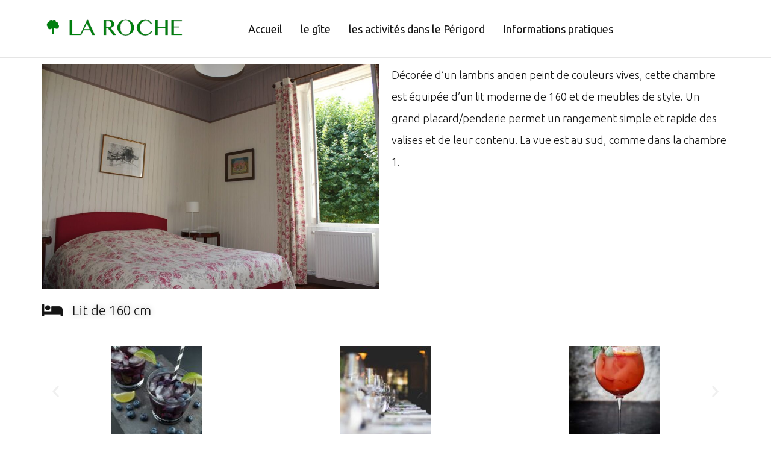

--- FILE ---
content_type: text/html; charset=UTF-8
request_url: https://gite-chateau-de-la-roche-perigord.fr/room/la-chambre-rouge/
body_size: 20922
content:
<!DOCTYPE html>
<!--[if lt IE 7]>      <html class="no-js lt-ie9 lt-ie8 lt-ie7" dir="ltr" lang="en-US"> <![endif]-->
<!--[if IE 7]>         <html class="no-js lt-ie9 lt-ie8" dir="ltr" lang="en-US"> <![endif]-->
<!--[if IE 8]>         <html class="no-js lt-ie9" dir="ltr" lang="en-US"> <![endif]-->
<!--[if gt IE 8]><!--> <html class="no-js" dir="ltr" lang="en-US"> <!--<![endif]-->
<head>
  <meta charset="UTF-8">
  <meta name="viewport" content="width=device-width, initial-scale=1.0">
  <link rel="alternate" type="application/rss+xml" title="Gite Chateau de La Roche Perigord Feed" href="https://gite-chateau-de-la-roche-perigord.fr//feed/">
<link rel="preconnect" href="https://fonts.gstatic.com" /><title>La chambre rouge - Gite Chateau de La Roche Perigord</title>

		<!-- All in One SEO 4.2.7.1 - aioseo.com -->
		<meta name="description" content="Décorée d’un lambris ancien peint de couleurs vives, cette chambre est équipée d’un lit moderne de 160 et de meubles de style. Un grand placard/penderie permet un rangement simple et rapide des valises et de leur contenu. La vue est au sud, comme dans la chambre 1. Lit de 160 cm Previous Next" />
		<meta name="robots" content="max-image-preview:large" />
		<link rel="canonical" href="https://gite-chateau-de-la-roche-perigord.fr/room/la-chambre-rouge/" />
		<meta name="generator" content="All in One SEO (AIOSEO) 4.2.7.1 " />
		<meta property="og:locale" content="en_US" />
		<meta property="og:site_name" content="Gite Chateau de La Roche Perigord -" />
		<meta property="og:type" content="article" />
		<meta property="og:title" content="La chambre rouge - Gite Chateau de La Roche Perigord" />
		<meta property="og:description" content="Décorée d’un lambris ancien peint de couleurs vives, cette chambre est équipée d’un lit moderne de 160 et de meubles de style. Un grand placard/penderie permet un rangement simple et rapide des valises et de leur contenu. La vue est au sud, comme dans la chambre 1. Lit de 160 cm Previous Next" />
		<meta property="og:url" content="https://gite-chateau-de-la-roche-perigord.fr/room/la-chambre-rouge/" />
		<meta property="article:published_time" content="2022-11-16T21:14:50+00:00" />
		<meta property="article:modified_time" content="2022-11-18T20:51:45+00:00" />
		<meta name="twitter:card" content="summary_large_image" />
		<meta name="twitter:title" content="La chambre rouge - Gite Chateau de La Roche Perigord" />
		<meta name="twitter:description" content="Décorée d’un lambris ancien peint de couleurs vives, cette chambre est équipée d’un lit moderne de 160 et de meubles de style. Un grand placard/penderie permet un rangement simple et rapide des valises et de leur contenu. La vue est au sud, comme dans la chambre 1. Lit de 160 cm Previous Next" />
		<script type="application/ld+json" class="aioseo-schema">
			{"@context":"https:\/\/schema.org","@graph":[{"@type":"BreadcrumbList","@id":"https:\/\/gite-chateau-de-la-roche-perigord.fr\/room\/la-chambre-rouge\/#breadcrumblist","itemListElement":[{"@type":"ListItem","@id":"https:\/\/gite-chateau-de-la-roche-perigord.fr\/#listItem","position":1,"item":{"@type":"WebPage","@id":"https:\/\/gite-chateau-de-la-roche-perigord.fr\/","name":"Home","description":"En famille ou entre amis, \u00e9vadez vous en P\u00e9rigord Gite pour Retrouvez vous UN GITE DE CHARME AU COEUR DU PERIGORD Bord\u00e9 par la rivi\u00e8re l\u2019Isle, au pied d\u2019une chapelle romane class\u00e9e Monument Historique, le g\u00eete du ch\u00e2teau de La Roche offre de nombreuses opportunit\u00e9s aux amateurs de nature et de patrimoine.Dans ce cadre authentique","url":"https:\/\/gite-chateau-de-la-roche-perigord.fr\/"},"nextItem":"https:\/\/gite-chateau-de-la-roche-perigord.fr\/room\/la-chambre-rouge\/#listItem"},{"@type":"ListItem","@id":"https:\/\/gite-chateau-de-la-roche-perigord.fr\/room\/la-chambre-rouge\/#listItem","position":2,"item":{"@type":"WebPage","@id":"https:\/\/gite-chateau-de-la-roche-perigord.fr\/room\/la-chambre-rouge\/","name":"La chambre rouge","description":"D\u00e9cor\u00e9e d\u2019un lambris ancien peint de couleurs vives, cette chambre est \u00e9quip\u00e9e d\u2019un lit moderne de 160 et de meubles de style. Un grand placard\/penderie permet un rangement simple et rapide des valises et de leur contenu. La vue est au sud, comme dans la chambre 1. Lit de 160 cm Previous Next","url":"https:\/\/gite-chateau-de-la-roche-perigord.fr\/room\/la-chambre-rouge\/"},"previousItem":"https:\/\/gite-chateau-de-la-roche-perigord.fr\/#listItem"}]},{"@type":"Organization","@id":"https:\/\/gite-chateau-de-la-roche-perigord.fr\/#organization","name":"Gite Chateau de La Roche Perigord","url":"https:\/\/gite-chateau-de-la-roche-perigord.fr\/","logo":{"@type":"ImageObject","url":3282,"@id":"https:\/\/gite-chateau-de-la-roche-perigord.fr\/#organizationLogo"},"image":{"@id":"https:\/\/gite-chateau-de-la-roche-perigord.fr\/#organizationLogo"}},{"@type":"WebPage","@id":"https:\/\/gite-chateau-de-la-roche-perigord.fr\/room\/la-chambre-rouge\/#webpage","url":"https:\/\/gite-chateau-de-la-roche-perigord.fr\/room\/la-chambre-rouge\/","name":"La chambre rouge - Gite Chateau de La Roche Perigord","description":"D\u00e9cor\u00e9e d\u2019un lambris ancien peint de couleurs vives, cette chambre est \u00e9quip\u00e9e d\u2019un lit moderne de 160 et de meubles de style. Un grand placard\/penderie permet un rangement simple et rapide des valises et de leur contenu. La vue est au sud, comme dans la chambre 1. Lit de 160 cm Previous Next","inLanguage":"en-US","isPartOf":{"@id":"https:\/\/gite-chateau-de-la-roche-perigord.fr\/#website"},"breadcrumb":{"@id":"https:\/\/gite-chateau-de-la-roche-perigord.fr\/room\/la-chambre-rouge\/#breadcrumblist"},"author":"https:\/\/gite-chateau-de-la-roche-perigord.fr\/author\/damien-rigaud\/#author","creator":"https:\/\/gite-chateau-de-la-roche-perigord.fr\/author\/damien-rigaud\/#author","image":{"@type":"ImageObject","url":"https:\/\/gite-chateau-de-la-roche-perigord.fr\/wp-content\/uploads\/2022\/11\/IMG_0811.jpg","@id":"https:\/\/gite-chateau-de-la-roche-perigord.fr\/#mainImage","width":1600,"height":1067},"primaryImageOfPage":{"@id":"https:\/\/gite-chateau-de-la-roche-perigord.fr\/room\/la-chambre-rouge\/#mainImage"},"datePublished":"2022-11-16T21:14:50+00:00","dateModified":"2022-11-18T20:51:45+00:00"},{"@type":"WebSite","@id":"https:\/\/gite-chateau-de-la-roche-perigord.fr\/#website","url":"https:\/\/gite-chateau-de-la-roche-perigord.fr\/","name":"Gite Chateau de La Roche Perigord","inLanguage":"en-US","publisher":{"@id":"https:\/\/gite-chateau-de-la-roche-perigord.fr\/#organization"}}]}
		</script>
		<!-- All in One SEO -->

<link rel="alternate" type="application/rss+xml" title="Gite Chateau de La Roche Perigord &raquo; Feed" href="https://gite-chateau-de-la-roche-perigord.fr/feed/" />
<link rel="alternate" type="application/rss+xml" title="Gite Chateau de La Roche Perigord &raquo; Comments Feed" href="https://gite-chateau-de-la-roche-perigord.fr/comments/feed/" />
		<!-- This site uses the Google Analytics by MonsterInsights plugin v8.10.1 - Using Analytics tracking - https://www.monsterinsights.com/ -->
		<!-- Note: MonsterInsights is not currently configured on this site. The site owner needs to authenticate with Google Analytics in the MonsterInsights settings panel. -->
					<!-- No UA code set -->
				<!-- / Google Analytics by MonsterInsights -->
		<script type="text/javascript">
/* <![CDATA[ */
window._wpemojiSettings = {"baseUrl":"https:\/\/s.w.org\/images\/core\/emoji\/15.0.3\/72x72\/","ext":".png","svgUrl":"https:\/\/s.w.org\/images\/core\/emoji\/15.0.3\/svg\/","svgExt":".svg","source":{"concatemoji":"https:\/\/gite-chateau-de-la-roche-perigord.fr\/wp-includes\/js\/wp-emoji-release.min.js?ver=6.5.7"}};
/*! This file is auto-generated */
!function(i,n){var o,s,e;function c(e){try{var t={supportTests:e,timestamp:(new Date).valueOf()};sessionStorage.setItem(o,JSON.stringify(t))}catch(e){}}function p(e,t,n){e.clearRect(0,0,e.canvas.width,e.canvas.height),e.fillText(t,0,0);var t=new Uint32Array(e.getImageData(0,0,e.canvas.width,e.canvas.height).data),r=(e.clearRect(0,0,e.canvas.width,e.canvas.height),e.fillText(n,0,0),new Uint32Array(e.getImageData(0,0,e.canvas.width,e.canvas.height).data));return t.every(function(e,t){return e===r[t]})}function u(e,t,n){switch(t){case"flag":return n(e,"\ud83c\udff3\ufe0f\u200d\u26a7\ufe0f","\ud83c\udff3\ufe0f\u200b\u26a7\ufe0f")?!1:!n(e,"\ud83c\uddfa\ud83c\uddf3","\ud83c\uddfa\u200b\ud83c\uddf3")&&!n(e,"\ud83c\udff4\udb40\udc67\udb40\udc62\udb40\udc65\udb40\udc6e\udb40\udc67\udb40\udc7f","\ud83c\udff4\u200b\udb40\udc67\u200b\udb40\udc62\u200b\udb40\udc65\u200b\udb40\udc6e\u200b\udb40\udc67\u200b\udb40\udc7f");case"emoji":return!n(e,"\ud83d\udc26\u200d\u2b1b","\ud83d\udc26\u200b\u2b1b")}return!1}function f(e,t,n){var r="undefined"!=typeof WorkerGlobalScope&&self instanceof WorkerGlobalScope?new OffscreenCanvas(300,150):i.createElement("canvas"),a=r.getContext("2d",{willReadFrequently:!0}),o=(a.textBaseline="top",a.font="600 32px Arial",{});return e.forEach(function(e){o[e]=t(a,e,n)}),o}function t(e){var t=i.createElement("script");t.src=e,t.defer=!0,i.head.appendChild(t)}"undefined"!=typeof Promise&&(o="wpEmojiSettingsSupports",s=["flag","emoji"],n.supports={everything:!0,everythingExceptFlag:!0},e=new Promise(function(e){i.addEventListener("DOMContentLoaded",e,{once:!0})}),new Promise(function(t){var n=function(){try{var e=JSON.parse(sessionStorage.getItem(o));if("object"==typeof e&&"number"==typeof e.timestamp&&(new Date).valueOf()<e.timestamp+604800&&"object"==typeof e.supportTests)return e.supportTests}catch(e){}return null}();if(!n){if("undefined"!=typeof Worker&&"undefined"!=typeof OffscreenCanvas&&"undefined"!=typeof URL&&URL.createObjectURL&&"undefined"!=typeof Blob)try{var e="postMessage("+f.toString()+"("+[JSON.stringify(s),u.toString(),p.toString()].join(",")+"));",r=new Blob([e],{type:"text/javascript"}),a=new Worker(URL.createObjectURL(r),{name:"wpTestEmojiSupports"});return void(a.onmessage=function(e){c(n=e.data),a.terminate(),t(n)})}catch(e){}c(n=f(s,u,p))}t(n)}).then(function(e){for(var t in e)n.supports[t]=e[t],n.supports.everything=n.supports.everything&&n.supports[t],"flag"!==t&&(n.supports.everythingExceptFlag=n.supports.everythingExceptFlag&&n.supports[t]);n.supports.everythingExceptFlag=n.supports.everythingExceptFlag&&!n.supports.flag,n.DOMReady=!1,n.readyCallback=function(){n.DOMReady=!0}}).then(function(){return e}).then(function(){var e;n.supports.everything||(n.readyCallback(),(e=n.source||{}).concatemoji?t(e.concatemoji):e.wpemoji&&e.twemoji&&(t(e.twemoji),t(e.wpemoji)))}))}((window,document),window._wpemojiSettings);
/* ]]> */
</script>

<link rel='stylesheet' id='formidable-css' href='https://gite-chateau-de-la-roche-perigord.fr/wp-content/plugins/formidable/css/formidableforms.css?ver=11121722' type='text/css' media='all' />
<link rel='stylesheet' id='themo-icons-css' href='https://gite-chateau-de-la-roche-perigord.fr/wp-content/plugins/th-widget-pack/assets/icons/icons.css?ver=2.2' type='text/css' media='all' />
<link rel='stylesheet' id='thmv-global-css' href='https://gite-chateau-de-la-roche-perigord.fr/wp-content/plugins/th-widget-pack/css/global.css?ver=1668273784' type='text/css' media='all' />
<style id='wp-emoji-styles-inline-css' type='text/css'>

	img.wp-smiley, img.emoji {
		display: inline !important;
		border: none !important;
		box-shadow: none !important;
		height: 1em !important;
		width: 1em !important;
		margin: 0 0.07em !important;
		vertical-align: -0.1em !important;
		background: none !important;
		padding: 0 !important;
	}
</style>
<link rel='stylesheet' id='wp-block-library-css' href='https://gite-chateau-de-la-roche-perigord.fr/wp-includes/css/dist/block-library/style.min.css?ver=6.5.7' type='text/css' media='all' />
<style id='wp-block-library-theme-inline-css' type='text/css'>
.wp-block-audio figcaption{color:#555;font-size:13px;text-align:center}.is-dark-theme .wp-block-audio figcaption{color:#ffffffa6}.wp-block-audio{margin:0 0 1em}.wp-block-code{border:1px solid #ccc;border-radius:4px;font-family:Menlo,Consolas,monaco,monospace;padding:.8em 1em}.wp-block-embed figcaption{color:#555;font-size:13px;text-align:center}.is-dark-theme .wp-block-embed figcaption{color:#ffffffa6}.wp-block-embed{margin:0 0 1em}.blocks-gallery-caption{color:#555;font-size:13px;text-align:center}.is-dark-theme .blocks-gallery-caption{color:#ffffffa6}.wp-block-image figcaption{color:#555;font-size:13px;text-align:center}.is-dark-theme .wp-block-image figcaption{color:#ffffffa6}.wp-block-image{margin:0 0 1em}.wp-block-pullquote{border-bottom:4px solid;border-top:4px solid;color:currentColor;margin-bottom:1.75em}.wp-block-pullquote cite,.wp-block-pullquote footer,.wp-block-pullquote__citation{color:currentColor;font-size:.8125em;font-style:normal;text-transform:uppercase}.wp-block-quote{border-left:.25em solid;margin:0 0 1.75em;padding-left:1em}.wp-block-quote cite,.wp-block-quote footer{color:currentColor;font-size:.8125em;font-style:normal;position:relative}.wp-block-quote.has-text-align-right{border-left:none;border-right:.25em solid;padding-left:0;padding-right:1em}.wp-block-quote.has-text-align-center{border:none;padding-left:0}.wp-block-quote.is-large,.wp-block-quote.is-style-large,.wp-block-quote.is-style-plain{border:none}.wp-block-search .wp-block-search__label{font-weight:700}.wp-block-search__button{border:1px solid #ccc;padding:.375em .625em}:where(.wp-block-group.has-background){padding:1.25em 2.375em}.wp-block-separator.has-css-opacity{opacity:.4}.wp-block-separator{border:none;border-bottom:2px solid;margin-left:auto;margin-right:auto}.wp-block-separator.has-alpha-channel-opacity{opacity:1}.wp-block-separator:not(.is-style-wide):not(.is-style-dots){width:100px}.wp-block-separator.has-background:not(.is-style-dots){border-bottom:none;height:1px}.wp-block-separator.has-background:not(.is-style-wide):not(.is-style-dots){height:2px}.wp-block-table{margin:0 0 1em}.wp-block-table td,.wp-block-table th{word-break:normal}.wp-block-table figcaption{color:#555;font-size:13px;text-align:center}.is-dark-theme .wp-block-table figcaption{color:#ffffffa6}.wp-block-video figcaption{color:#555;font-size:13px;text-align:center}.is-dark-theme .wp-block-video figcaption{color:#ffffffa6}.wp-block-video{margin:0 0 1em}.wp-block-template-part.has-background{margin-bottom:0;margin-top:0;padding:1.25em 2.375em}
</style>
<style id='classic-theme-styles-inline-css' type='text/css'>
/*! This file is auto-generated */
.wp-block-button__link{color:#fff;background-color:#32373c;border-radius:9999px;box-shadow:none;text-decoration:none;padding:calc(.667em + 2px) calc(1.333em + 2px);font-size:1.125em}.wp-block-file__button{background:#32373c;color:#fff;text-decoration:none}
</style>
<style id='global-styles-inline-css' type='text/css'>
body{--wp--preset--color--black: #000000;--wp--preset--color--cyan-bluish-gray: #abb8c3;--wp--preset--color--white: #ffffff;--wp--preset--color--pale-pink: #f78da7;--wp--preset--color--vivid-red: #cf2e2e;--wp--preset--color--luminous-vivid-orange: #ff6900;--wp--preset--color--luminous-vivid-amber: #fcb900;--wp--preset--color--light-green-cyan: #7bdcb5;--wp--preset--color--vivid-green-cyan: #00d084;--wp--preset--color--pale-cyan-blue: #8ed1fc;--wp--preset--color--vivid-cyan-blue: #0693e3;--wp--preset--color--vivid-purple: #9b51e0;--wp--preset--gradient--vivid-cyan-blue-to-vivid-purple: linear-gradient(135deg,rgba(6,147,227,1) 0%,rgb(155,81,224) 100%);--wp--preset--gradient--light-green-cyan-to-vivid-green-cyan: linear-gradient(135deg,rgb(122,220,180) 0%,rgb(0,208,130) 100%);--wp--preset--gradient--luminous-vivid-amber-to-luminous-vivid-orange: linear-gradient(135deg,rgba(252,185,0,1) 0%,rgba(255,105,0,1) 100%);--wp--preset--gradient--luminous-vivid-orange-to-vivid-red: linear-gradient(135deg,rgba(255,105,0,1) 0%,rgb(207,46,46) 100%);--wp--preset--gradient--very-light-gray-to-cyan-bluish-gray: linear-gradient(135deg,rgb(238,238,238) 0%,rgb(169,184,195) 100%);--wp--preset--gradient--cool-to-warm-spectrum: linear-gradient(135deg,rgb(74,234,220) 0%,rgb(151,120,209) 20%,rgb(207,42,186) 40%,rgb(238,44,130) 60%,rgb(251,105,98) 80%,rgb(254,248,76) 100%);--wp--preset--gradient--blush-light-purple: linear-gradient(135deg,rgb(255,206,236) 0%,rgb(152,150,240) 100%);--wp--preset--gradient--blush-bordeaux: linear-gradient(135deg,rgb(254,205,165) 0%,rgb(254,45,45) 50%,rgb(107,0,62) 100%);--wp--preset--gradient--luminous-dusk: linear-gradient(135deg,rgb(255,203,112) 0%,rgb(199,81,192) 50%,rgb(65,88,208) 100%);--wp--preset--gradient--pale-ocean: linear-gradient(135deg,rgb(255,245,203) 0%,rgb(182,227,212) 50%,rgb(51,167,181) 100%);--wp--preset--gradient--electric-grass: linear-gradient(135deg,rgb(202,248,128) 0%,rgb(113,206,126) 100%);--wp--preset--gradient--midnight: linear-gradient(135deg,rgb(2,3,129) 0%,rgb(40,116,252) 100%);--wp--preset--font-size--small: 13px;--wp--preset--font-size--medium: 20px;--wp--preset--font-size--large: 36px;--wp--preset--font-size--x-large: 42px;--wp--preset--spacing--20: 0.44rem;--wp--preset--spacing--30: 0.67rem;--wp--preset--spacing--40: 1rem;--wp--preset--spacing--50: 1.5rem;--wp--preset--spacing--60: 2.25rem;--wp--preset--spacing--70: 3.38rem;--wp--preset--spacing--80: 5.06rem;--wp--preset--shadow--natural: 6px 6px 9px rgba(0, 0, 0, 0.2);--wp--preset--shadow--deep: 12px 12px 50px rgba(0, 0, 0, 0.4);--wp--preset--shadow--sharp: 6px 6px 0px rgba(0, 0, 0, 0.2);--wp--preset--shadow--outlined: 6px 6px 0px -3px rgba(255, 255, 255, 1), 6px 6px rgba(0, 0, 0, 1);--wp--preset--shadow--crisp: 6px 6px 0px rgba(0, 0, 0, 1);}:where(.is-layout-flex){gap: 0.5em;}:where(.is-layout-grid){gap: 0.5em;}body .is-layout-flex{display: flex;}body .is-layout-flex{flex-wrap: wrap;align-items: center;}body .is-layout-flex > *{margin: 0;}body .is-layout-grid{display: grid;}body .is-layout-grid > *{margin: 0;}:where(.wp-block-columns.is-layout-flex){gap: 2em;}:where(.wp-block-columns.is-layout-grid){gap: 2em;}:where(.wp-block-post-template.is-layout-flex){gap: 1.25em;}:where(.wp-block-post-template.is-layout-grid){gap: 1.25em;}.has-black-color{color: var(--wp--preset--color--black) !important;}.has-cyan-bluish-gray-color{color: var(--wp--preset--color--cyan-bluish-gray) !important;}.has-white-color{color: var(--wp--preset--color--white) !important;}.has-pale-pink-color{color: var(--wp--preset--color--pale-pink) !important;}.has-vivid-red-color{color: var(--wp--preset--color--vivid-red) !important;}.has-luminous-vivid-orange-color{color: var(--wp--preset--color--luminous-vivid-orange) !important;}.has-luminous-vivid-amber-color{color: var(--wp--preset--color--luminous-vivid-amber) !important;}.has-light-green-cyan-color{color: var(--wp--preset--color--light-green-cyan) !important;}.has-vivid-green-cyan-color{color: var(--wp--preset--color--vivid-green-cyan) !important;}.has-pale-cyan-blue-color{color: var(--wp--preset--color--pale-cyan-blue) !important;}.has-vivid-cyan-blue-color{color: var(--wp--preset--color--vivid-cyan-blue) !important;}.has-vivid-purple-color{color: var(--wp--preset--color--vivid-purple) !important;}.has-black-background-color{background-color: var(--wp--preset--color--black) !important;}.has-cyan-bluish-gray-background-color{background-color: var(--wp--preset--color--cyan-bluish-gray) !important;}.has-white-background-color{background-color: var(--wp--preset--color--white) !important;}.has-pale-pink-background-color{background-color: var(--wp--preset--color--pale-pink) !important;}.has-vivid-red-background-color{background-color: var(--wp--preset--color--vivid-red) !important;}.has-luminous-vivid-orange-background-color{background-color: var(--wp--preset--color--luminous-vivid-orange) !important;}.has-luminous-vivid-amber-background-color{background-color: var(--wp--preset--color--luminous-vivid-amber) !important;}.has-light-green-cyan-background-color{background-color: var(--wp--preset--color--light-green-cyan) !important;}.has-vivid-green-cyan-background-color{background-color: var(--wp--preset--color--vivid-green-cyan) !important;}.has-pale-cyan-blue-background-color{background-color: var(--wp--preset--color--pale-cyan-blue) !important;}.has-vivid-cyan-blue-background-color{background-color: var(--wp--preset--color--vivid-cyan-blue) !important;}.has-vivid-purple-background-color{background-color: var(--wp--preset--color--vivid-purple) !important;}.has-black-border-color{border-color: var(--wp--preset--color--black) !important;}.has-cyan-bluish-gray-border-color{border-color: var(--wp--preset--color--cyan-bluish-gray) !important;}.has-white-border-color{border-color: var(--wp--preset--color--white) !important;}.has-pale-pink-border-color{border-color: var(--wp--preset--color--pale-pink) !important;}.has-vivid-red-border-color{border-color: var(--wp--preset--color--vivid-red) !important;}.has-luminous-vivid-orange-border-color{border-color: var(--wp--preset--color--luminous-vivid-orange) !important;}.has-luminous-vivid-amber-border-color{border-color: var(--wp--preset--color--luminous-vivid-amber) !important;}.has-light-green-cyan-border-color{border-color: var(--wp--preset--color--light-green-cyan) !important;}.has-vivid-green-cyan-border-color{border-color: var(--wp--preset--color--vivid-green-cyan) !important;}.has-pale-cyan-blue-border-color{border-color: var(--wp--preset--color--pale-cyan-blue) !important;}.has-vivid-cyan-blue-border-color{border-color: var(--wp--preset--color--vivid-cyan-blue) !important;}.has-vivid-purple-border-color{border-color: var(--wp--preset--color--vivid-purple) !important;}.has-vivid-cyan-blue-to-vivid-purple-gradient-background{background: var(--wp--preset--gradient--vivid-cyan-blue-to-vivid-purple) !important;}.has-light-green-cyan-to-vivid-green-cyan-gradient-background{background: var(--wp--preset--gradient--light-green-cyan-to-vivid-green-cyan) !important;}.has-luminous-vivid-amber-to-luminous-vivid-orange-gradient-background{background: var(--wp--preset--gradient--luminous-vivid-amber-to-luminous-vivid-orange) !important;}.has-luminous-vivid-orange-to-vivid-red-gradient-background{background: var(--wp--preset--gradient--luminous-vivid-orange-to-vivid-red) !important;}.has-very-light-gray-to-cyan-bluish-gray-gradient-background{background: var(--wp--preset--gradient--very-light-gray-to-cyan-bluish-gray) !important;}.has-cool-to-warm-spectrum-gradient-background{background: var(--wp--preset--gradient--cool-to-warm-spectrum) !important;}.has-blush-light-purple-gradient-background{background: var(--wp--preset--gradient--blush-light-purple) !important;}.has-blush-bordeaux-gradient-background{background: var(--wp--preset--gradient--blush-bordeaux) !important;}.has-luminous-dusk-gradient-background{background: var(--wp--preset--gradient--luminous-dusk) !important;}.has-pale-ocean-gradient-background{background: var(--wp--preset--gradient--pale-ocean) !important;}.has-electric-grass-gradient-background{background: var(--wp--preset--gradient--electric-grass) !important;}.has-midnight-gradient-background{background: var(--wp--preset--gradient--midnight) !important;}.has-small-font-size{font-size: var(--wp--preset--font-size--small) !important;}.has-medium-font-size{font-size: var(--wp--preset--font-size--medium) !important;}.has-large-font-size{font-size: var(--wp--preset--font-size--large) !important;}.has-x-large-font-size{font-size: var(--wp--preset--font-size--x-large) !important;}
.wp-block-navigation a:where(:not(.wp-element-button)){color: inherit;}
:where(.wp-block-post-template.is-layout-flex){gap: 1.25em;}:where(.wp-block-post-template.is-layout-grid){gap: 1.25em;}
:where(.wp-block-columns.is-layout-flex){gap: 2em;}:where(.wp-block-columns.is-layout-grid){gap: 2em;}
.wp-block-pullquote{font-size: 1.5em;line-height: 1.6;}
</style>
<link rel='stylesheet' id='mphb-kbwood-datepick-css-css' href='https://gite-chateau-de-la-roche-perigord.fr/wp-content/plugins/motopress-hotel-booking/vendors/kbwood/datepick/jquery.datepick.css?ver=4.4.2' type='text/css' media='all' />
<link rel='stylesheet' id='mphb-css' href='https://gite-chateau-de-la-roche-perigord.fr/wp-content/plugins/motopress-hotel-booking/assets/css/mphb.min.css?ver=4.4.2' type='text/css' media='all' />
<link rel='stylesheet' id='wpbs-style-css' href='https://gite-chateau-de-la-roche-perigord.fr/wp-content/plugins/wp-booking-system/assets/css/style-front-end.min.css?ver=2.0.18' type='text/css' media='all' />
<link rel='stylesheet' id='wpbs-style-form-css' href='https://gite-chateau-de-la-roche-perigord.fr/wp-content/plugins/wp-booking-system/assets/css/style-front-end-form.min.css?ver=2.0.18' type='text/css' media='all' />
<link rel='stylesheet' id='thhf-style-css' href='https://gite-chateau-de-la-roche-perigord.fr/wp-content/plugins/th-widget-pack/header-footer/assets/css/header-footer-elementor.css?ver=2.2' type='text/css' media='all' />
<link rel='stylesheet' id='elementor-icons-css' href='https://gite-chateau-de-la-roche-perigord.fr/wp-content/plugins/elementor/assets/lib/eicons/css/elementor-icons.min.css?ver=5.16.0' type='text/css' media='all' />
<link rel='stylesheet' id='elementor-frontend-legacy-css' href='https://gite-chateau-de-la-roche-perigord.fr/wp-content/plugins/elementor/assets/css/frontend-legacy.min.css?ver=3.8.0' type='text/css' media='all' />
<link rel='stylesheet' id='elementor-frontend-css' href='https://gite-chateau-de-la-roche-perigord.fr/wp-content/plugins/elementor/assets/css/frontend-lite.min.css?ver=3.8.0' type='text/css' media='all' />
<link rel='stylesheet' id='elementor-post-148-css' href='https://gite-chateau-de-la-roche-perigord.fr/wp-content/uploads/elementor/css/post-148.css?ver=1720567575' type='text/css' media='all' />
<link rel='stylesheet' id='elementor-post-367-css' href='https://gite-chateau-de-la-roche-perigord.fr/wp-content/uploads/elementor/css/post-367.css?ver=1720664164' type='text/css' media='all' />
<link rel='stylesheet' id='thhf-widgets-style-css' href='https://gite-chateau-de-la-roche-perigord.fr/wp-content/plugins/th-widget-pack/header-footer/inc/widgets-css/frontend.css?ver=2.2' type='text/css' media='all' />
<link rel='stylesheet' id='elementor-post-120-css' href='https://gite-chateau-de-la-roche-perigord.fr/wp-content/uploads/elementor/css/post-120.css?ver=1720567576' type='text/css' media='all' />
<link rel='stylesheet' id='elementor-post-125-css' href='https://gite-chateau-de-la-roche-perigord.fr/wp-content/uploads/elementor/css/post-125.css?ver=1720567576' type='text/css' media='all' />
<link rel='stylesheet' id='elementor-post-122-css' href='https://gite-chateau-de-la-roche-perigord.fr/wp-content/uploads/elementor/css/post-122.css?ver=1720567576' type='text/css' media='all' />
<link rel='stylesheet' id='font-awesome-css' href='https://gite-chateau-de-la-roche-perigord.fr/wp-content/plugins/elementor/assets/lib/font-awesome/css/font-awesome.min.css?ver=4.7.0' type='text/css' media='all' />
<link rel='stylesheet' id='roots_app-css' href='https://gite-chateau-de-la-roche-perigord.fr/wp-content/themes/bellevuex/assets/css/app.css?ver=1.1' type='text/css' media='all' />
<link rel='stylesheet' id='hotel_booking-css' href='https://gite-chateau-de-la-roche-perigord.fr/wp-content/themes/bellevuex/assets/css/hotel-booking.css?ver=1' type='text/css' media='all' />
<link rel='stylesheet' id='roots_child-css' href='https://gite-chateau-de-la-roche-perigord.fr/wp-content/themes/bellevuex-child/style.css?ver=6.5.7' type='text/css' media='all' />
<link rel='stylesheet' id='google-fonts-1-css' href='https://fonts.googleapis.com/css?family=Roboto%3A100%2C100italic%2C200%2C200italic%2C300%2C300italic%2C400%2C400italic%2C500%2C500italic%2C600%2C600italic%2C700%2C700italic%2C800%2C800italic%2C900%2C900italic%7CRoboto+Slab%3A100%2C100italic%2C200%2C200italic%2C300%2C300italic%2C400%2C400italic%2C500%2C500italic%2C600%2C600italic%2C700%2C700italic%2C800%2C800italic%2C900%2C900italic%7CUbuntu%3A100%2C100italic%2C200%2C200italic%2C300%2C300italic%2C400%2C400italic%2C500%2C500italic%2C600%2C600italic%2C700%2C700italic%2C800%2C800italic%2C900%2C900italic%7CNothing+You+Could+Do%3A100%2C100italic%2C200%2C200italic%2C300%2C300italic%2C400%2C400italic%2C500%2C500italic%2C600%2C600italic%2C700%2C700italic%2C800%2C800italic%2C900%2C900italic&#038;display=auto&#038;ver=6.5.7' type='text/css' media='all' />
<link rel='stylesheet' id='elementor-icons-shared-0-css' href='https://gite-chateau-de-la-roche-perigord.fr/wp-content/plugins/elementor/assets/lib/font-awesome/css/fontawesome.min.css?ver=5.15.3' type='text/css' media='all' />
<link rel='stylesheet' id='elementor-icons-fa-solid-css' href='https://gite-chateau-de-la-roche-perigord.fr/wp-content/plugins/elementor/assets/lib/font-awesome/css/solid.min.css?ver=5.15.3' type='text/css' media='all' />
<link rel='stylesheet' id='elementor-icons-th-linea-css' href='https://gite-chateau-de-la-roche-perigord.fr/wp-content/plugins/th-widget-pack/assets/icons/icons.css?ver=2.2' type='text/css' media='all' />
<script type="text/javascript" src="https://gite-chateau-de-la-roche-perigord.fr/wp-includes/js/jquery/jquery.min.js?ver=3.7.1" id="jquery-core-js"></script>
<script type="text/javascript" src="https://gite-chateau-de-la-roche-perigord.fr/wp-includes/js/jquery/jquery-migrate.min.js?ver=3.4.1" id="jquery-migrate-js"></script>
<link rel="https://api.w.org/" href="https://gite-chateau-de-la-roche-perigord.fr/wp-json/" /><link rel="EditURI" type="application/rsd+xml" title="RSD" href="https://gite-chateau-de-la-roche-perigord.fr/xmlrpc.php?rsd" />
<meta name="generator" content="WordPress 6.5.7" />
<link rel='shortlink' href='https://gite-chateau-de-la-roche-perigord.fr/?p=367' />
<link rel="alternate" type="application/json+oembed" href="https://gite-chateau-de-la-roche-perigord.fr/wp-json/oembed/1.0/embed?url=https%3A%2F%2Fgite-chateau-de-la-roche-perigord.fr%2Froom%2Fla-chambre-rouge%2F" />
<link rel="alternate" type="text/xml+oembed" href="https://gite-chateau-de-la-roche-perigord.fr/wp-json/oembed/1.0/embed?url=https%3A%2F%2Fgite-chateau-de-la-roche-perigord.fr%2Froom%2Fla-chambre-rouge%2F&#038;format=xml" />
<!--[if lt IE 9]>
<script src="https://gite-chateau-de-la-roche-perigord.fr/wp-content/themes/bellevuex/assets/js/vendor/html5shiv.min.js"></script>
<script src="https://gite-chateau-de-la-roche-perigord.fr/wp-content/themes/bellevuex/assets/js/vendor/respond.min.js"></script>
<![endif]-->
<style id="kirki-inline-styles">#logo img{max-height:100px;width:auto;}.navbar .navbar-nav{margin-top:19px;}.navbar .navbar-toggle{top:19px;}.themo_cart_icon{margin-top:calc(19px + 10px);}.navbar .navbar-nav > li > a, .navbar .navbar-nav > li > a:hover, .navbar .navbar-nav > li.active > a, .navbar .navbar-nav > li.active > a:hover, .navbar .navbar-nav > li.active > a:focus,.banner[data-transparent-header="true"].headhesive--clone .navbar-nav > li > a, .navbar .navbar-nav > li.th-accent{font-family:Lato;font-size:15px;font-weight:400;color:#333333;}.navbar-default[data-transparent-header="true"]{border-color:rgba(255,255,255,.3);}.th-upper-footer h1.widget-title, .th-upper-footer h2.widget-title, .th-upper-footer h3.widget-title, .th-upper-footer h4.widget-title, .th-upper-footer h5.widget-title, .th-upper-footer h6.widget-title, .th-upper-footer a:hover{color:#FFFFFF;}.footer .widget-title{border-bottom:none;padding-bottom:0px;}.footer .widget-title, .footer h3.widget-title{padding-bottom:0px!important;margin-bottom:18px;}.footer .widget-title:after{display:none;background-color:rgba(136,136,136,0.3);}.th-upper-footer p, .th-upper-footer a, .th-upper-footer ul li, .th-upper-footer ol li, .th-upper-footer .soc-widget i{color:#d2d2d2;}.footer label, .footer .frm_forms .frm_description{color:#d2d2d2!important;}.footer input[type=text], .footer input[type=email], .footer input[type=url], .footer input[type=password], .footer input[type=number], .footer input[type=tel], .footer textarea, .footer select{color:#d2d2d2!important;}.th-upper-footer{background:#292e31;}.footer input[type=text], .footer input[type=email], .footer input[type=url], .footer input[type=password], .footer input[type=number], .footer input[type=tel], .footer textarea, .footer select, .th-payment-no-img{border-color:rgba(136,136,136,0.3)!important;}.footer .meta-border, .footer ul li, .footer .widget ul li, .footer .widget-title, .footer .widget.widget_categories li a, .footer .widget.widget_pages li a, .footer .widget.widget_nav_menu li a{border-bottom-color:rgba(136,136,136,0.3);}.th-lower-footer .th-separator{border-top-color:#888888;}.th-lower-footer h1.widget-title, .th-lower-footer h2.widget-title, .th-lower-footer h3.widget-title, .th-lower-footer h4.widget-title, .th-lower-footer h5.widget-title, .th-lower-footer h6.widget-title, .th-lower-footer a:hover{color:#FFFFFF;}.th-lower-footer p, .th-lower-footer a, .th-lower-footer ul li, .th-lower-footer ol li, .th-lower-footer .soc-widget i{color:#d2d2d2;}.th-lower-footer{background:#212E31;}.btn-cta-primary,.navbar .navbar-nav>li>a:hover:after,.navbar .navbar-nav>li.active>a:after,.navbar .navbar-nav>li.active>a:hover:after,.navbar .navbar-nav>li.active>a:focus:after,form input[type=submit],html .woocommerce a.button.alt,html .woocommerce-page a.button.alt,html .woocommerce a.button,html .woocommerce-page a.button,.woocommerce #respond input#submit.alt:hover,.woocommerce a.button.alt:hover,.woocommerce #respond input#submit.alt, .woocommerce button.button.alt, .woocommerce input.button.alt, .woocommerce button.button.alt:hover,.woocommerce input.button.alt:hover,.woocommerce #respond input#submit.disabled,.woocommerce #respond input#submit:disabled,.woocommerce #respond input#submit:disabled[disabled],.woocommerce a.button.disabled,.woocommerce a.button:disabled,.woocommerce a.button:disabled[disabled],.woocommerce button.button.disabled,.woocommerce button.button:disabled,.woocommerce button.button:disabled[disabled],.woocommerce input.button.disabled,.woocommerce input.button:disabled,.woocommerce input.button:disabled[disabled],.woocommerce #respond input#submit.disabled:hover,.woocommerce #respond input#submit:disabled:hover,.woocommerce #respond input#submit:disabled[disabled]:hover,.woocommerce a.button.disabled:hover,.woocommerce a.button:disabled:hover,.woocommerce a.button:disabled[disabled]:hover,.woocommerce button.button.disabled:hover,.woocommerce button.button:disabled:hover,.woocommerce button.button:disabled[disabled]:hover,.woocommerce input.button.disabled:hover,.woocommerce input.button:disabled:hover,.woocommerce input.button:disabled[disabled]:hover,.woocommerce #respond input#submit.alt.disabled,.woocommerce #respond input#submit.alt.disabled:hover,.woocommerce #respond input#submit.alt:disabled,.woocommerce #respond input#submit.alt:disabled:hover,.woocommerce #respond input#submit.alt:disabled[disabled],.woocommerce #respond input#submit.alt:disabled[disabled]:hover,.woocommerce a.button.alt.disabled,.woocommerce a.button.alt.disabled:hover,.woocommerce a.button.alt:disabled,.woocommerce a.button.alt:disabled:hover,.woocommerce a.button.alt:disabled[disabled],.woocommerce a.button.alt:disabled[disabled]:hover,.woocommerce button.button.alt.disabled,.woocommerce button.button.alt.disabled:hover,.woocommerce button.button.alt:disabled,.woocommerce button.button.alt:disabled:hover,.woocommerce button.button.alt:disabled[disabled],.woocommerce button.button.alt:disabled[disabled]:hover,.woocommerce input.button.alt.disabled,.woocommerce input.button.alt.disabled:hover,.woocommerce input.button.alt:disabled,.woocommerce input.button.alt:disabled:hover,.woocommerce input.button.alt:disabled[disabled],.woocommerce input.button.alt:disabled[disabled]:hover,p.demo_store,.woocommerce.widget_price_filter .ui-slider .ui-slider-handle,.th-conversion form input[type=submit],.th-conversion .with_frm_style input[type=submit],.th-pricing-column.th-highlight,.search-submit,.search-submit:hover,.widget .tagcloud a:hover,.footer .tagcloud a:hover,.btn-standard-primary-form form .frm_submit input[type=submit],.btn-standard-primary-form form .frm_submit input[type=submit]:hover,.btn-ghost-primary-form form .frm_submit input[type=submit]:hover,.btn-cta-primary-form form .frm_submit input[type=submit],.btn-cta-primary-form form .frm_submit input[type=submit]:hover,.th-widget-area form input[type=submit],.th-widget-area .with_frm_style .frm_submit input[type=submit], .th-header-wrap h2.th-title-divider:after, form input[type=submit]:hover, .with_frm_style .frm_submit input[type=submit]:hover, .with_frm_style .frm_submit input[type=button]:hover, .frm_form_submit_style:hover, .with_frm_style.frm_login_form input[type=submit]:hover{background-color:#151515;}a,.accent,.navbar .navbar-nav .dropdown-menu li.active a,.navbar .navbar-nav .dropdown-menu li a:hover,.navbar .navbar-nav .dropdown-menu li.active a:hover,.page-title h1,.inner-container>h1.entry-title,.woocommerce ul.products li.product .price,.woocommerce ul.products li.product .price del,.woocommerce .single-product .product .price,.woocommerce.single-product .product .price,.woocommerce .single-product .product .price ins,.woocommerce.single-product .product .price ins,.a2c-ghost.woocommerce a.button,.th-cta .th-cta-text span,.elementor-widget-themo-header .th-header-wrap .elementor-icon-box-title,.elementor-widget-themo-info-card .th-info-card-wrap .elementor-icon-box-title,.map-info h3,.th-pkg-content h3,.th-pricing-cost,.elementor-widget-themo-service-block .th-service-block-w .elementor-icon-box-title,#main-flex-slider .slides h1,.th-team-member-social a i:hover,.elementor-widget-toggle .elementor-toggle .elementor-toggle-title,.elementor-widget-toggle .elementor-toggle .elementor-toggle-title.active,.elementor-widget-toggle .elementor-toggle .elementor-toggle-icon{color:#151515;}.btn-standard-primary,.btn-ghost-primary:hover,.pager li>a:hover,.pager li>span:hover,.a2c-ghost.woocommerce a.button:hover{background-color:#151515;}.btn-standard-primary,.btn-ghost-primary:hover,.pager li>a:hover,.pager li>span:hover,.a2c-ghost.woocommerce a.button:hover,.btn-standard-primary-form form .frm_submit input[type=submit],.btn-standard-primary-form form .frm_submit input[type=submit]:hover,.btn-ghost-primary-form form .frm_submit input[type=submit]:hover,.btn-ghost-primary-form form .frm_submit input[type=submit]{border-color:#151515;}.btn-ghost-primary,.btn-ghost-primary:focus,.th-portfolio-filters a.current,.a2c-ghost.woocommerce a.button,.btn-ghost-primary-form form .frm_submit input[type=submit]{color:#151515;}.btn-ghost-primary,.th-portfolio-filters a.current,.a2c-ghost.woocommerce a.button, .th-header-wrap .th-header-divider{border-color:#151515;}form select:focus,form textarea:focus,form input:focus,.th-widget-area .widget select:focus,.search-form input:focus{border-color:#151515!important;}.elementor-widget-themo-header .th-header-wrap .elementor-icon,.elementor-widget-themo-header.elementor-view-default .th-header-wrap .elementor-icon,.elementor-widget-themo-service-block .th-service-block-w .elementor-icon,.elementor-widget-themo-service-block.elementor-view-default .th-service-block-w .elementor-icon{color:#1f231c;}.btn-cta-accent,.a2c-cta.woocommerce a.button,.a2c-cta.woocommerce a.button:hover,.elementor-widget-themo-header.elementor-view-stacked .th-header-wrap .elementor-icon,.elementor-widget-themo-service-block.elementor-view-stacked .th-service-block-w .elementor-icon,.btn-standard-accent-form form .frm_submit input[type=submit],.btn-standard-accent-form form .frm_submit input[type=submit]:hover,.btn-ghost-accent-form form .frm_submit input[type=submit]:hover,.btn-cta-accent-form form .frm_submit input[type=submit],.btn-cta-accent-form form .frm_submit input[type=submit]:hover{background-color:#1f231c;}body #booked-profile-page input[type=submit].button-primary,body table.booked-calendar input[type=submit].button-primary,body .booked-modal input[type=submit].button-primary,body table.booked-calendar .booked-appt-list .timeslot .timeslot-people button,body #booked-profile-page .booked-profile-appt-list .appt-block.approved .status-block{background:#1f231c!important;}body #booked-profile-page input[type=submit].button-primary,body table.booked-calendar input[type=submit].button-primary,body .booked-modal input[type=submit].button-primary,body table.booked-calendar .booked-appt-list .timeslot .timeslot-people button,.btn-standard-accent-form form .frm_submit input[type=submit],.btn-standard-accent-form form .frm_submit input[type=submit]:hover,.btn-ghost-accent-form form .frm_submit input[type=submit]:hover,.btn-ghost-accent-form form .frm_submit input[type=submit]{border-color:#1f231c!important;}.btn-standard-accent,.btn-ghost-accent:hover{background-color:#1f231c;border-color:#1f231c;}.btn-ghost-accent,.btn-ghost-accent:focus,.elementor-widget-themo-header.elementor-view-framed .th-header-wrap .elementor-icon,.elementor-widget-themo-service-block.elementor-view-framed .th-service-block-w .elementor-icon,.btn-ghost-accent-form form .frm_submit input[type=submit]{color:#1f231c;}.btn-ghost-accent,.elementor-widget-themo-header.elementor-view-framed .th-header-wrap .elementor-icon,.elementor-widget-themo-service-block.elementor-view-framed .th-service-block-w .elementor-icon{border-color:#1f231c;}.h1,.h2,.h3,.h4,.h5,.h6,h1,h2,h3,h4,h5,h6{text-transform:none;}body,p,li{color:#151515;}.navbar .navbar-nav > li > a, .navbar .navbar-nav > li > a:hover, .navbar .navbar-nav > li.active > a, .navbar .navbar-nav > li.active > a:hover, .navbar .navbar-nav > li.active > a:focus, .navbar .navbar-nav > li.th-accent{text-transform:inherit;color:#151515;}.themo_mphb_availability_calendar .datepick, .datepick-popup .datepick.mphb-datepick-popup{width:auto!important;}.datepick-popup .datepick.mphb-datepick-popup{max-width:600px;}.simple-conversion form input[type=submit],.simple-conversion .with_frm_style input[type=submit],.search-form input{-webkit-border-radius:0px!important;-moz-border-radius:0px!important;border-radius:0px!important;}.nav-tabs > li > a{-webkit-border-radius:0px;-moz-border-radius:0px;border-radius:0px;}.btn, .btn-cta, .btn-sm,.btn-group-sm > .btn, .btn-group-xs > .btn, .pager li > a,.pager li > span, .form-control, #respond input[type=submit], body .booked-modal button, .woocommerce #respond input#submit, .woocommerce a.button, .woocommerce button.button, .woocommerce input.button, .woocommerce div.product form.cart .button, .search-form input, .search-submit, .th-accent, .headhesive--clone.banner[data-transparent-header='true'] .th-accent, .elementor-widget-themo-info-card .th-info-card-wrap, .th-pkg-img img, .th-pkg-content, .th-pkg-info, .map-info, .mas-blog-post .post-inner, .mas-blog-post img, .flex-direction-nav a, .widget .tagcloud a, .woocommerce form select, .woocommerce-cart select, .woocommerce nav.woocommerce-pagination ul li{-webkit-border-radius:0px;-moz-border-radius:0px;border-radius:0px;}.frm_forms form textarea, .frm_style_formidable-style.with_frm_style textarea, .frm_forms form select, .frm_forms .frm_form_field select, .frm_forms form input[type=text], .frm_forms form input[type=email], .frm_forms form input[type=url], .frm_forms form input[type=password], .frm_forms form input[type=number], .frm_forms form input[type=tel], .frm_style_formidable-style.with_frm_style input[type=text], .frm_style_formidable-style.with_frm_style input[type=password], .frm_style_formidable-style.with_frm_style input[type=email], .frm_style_formidable-style.with_frm_style input[type=number], .frm_style_formidable-style.with_frm_style input[type=url], .frm_style_formidable-style.with_frm_style input[type=tel], .frm_style_formidable-style.with_frm_style input[type=file], .frm_style_formidable-style.with_frm_style input[type=search], .woocommerce form input[type=text], .woocommerce form input[type=password], .woocommerce form input[type=email], .woocommerce form input[type=number], .woocommerce form input[type=url], .woocommerce form input[type=tel], .woocommerce form input[type=file], .woocommerce form input[type=search], .select2-container--default .select2-selection--single, .woocommerce form textarea, .woocommerce .woocommerce-info, .woocommerce form.checkout_coupon, .woocommerce form.login, .woocommerce form.register, form input[type=submit],.with_frm_style .frm_submit input[type=submit],.with_frm_style .frm_submit input[type=button],.frm_form_submit_style, .with_frm_style.frm_login_form input[type=submit], .widget input[type=submit],.widget .frm_style_formidable-style.with_frm_style input[type=submit], .th-port-btn, body #booked-profile-page input[type=submit], body #booked-profile-page button, body table.booked-calendar input[type=submit], body table.booked-calendar button, body .booked-modal input[type=submit], body .booked-modal button,.th-widget-area form input[type=submit],.th-widget-area .with_frm_style .frm_submit input[type=submit],.th-widget-area .widget .frm_style_formidable-style.with_frm_style input[type=submit]{-webkit-border-radius:0px;-moz-border-radius:0px;border-radius:0px;}body{background-color:#FFF;}.mphb-calendar.mphb-datepick .datepick-month td .mphb-booked-date.mphb-date-check-in {
                            background : linear-gradient(to bottom right, #f4f6f2 0, #f4f6f2 50%, #171818 50%, #171818 100%); 
                        }
                        .mphb-calendar.mphb-datepick .datepick-month td .mphb-booked-date.mphb-date-check-in.mphb-date-check-out {
                            background : linear-gradient(to bottom right, #171818 0, #171818 50%, #171818 50%, #171818 100%);
                        }
                        .mphb-calendar.mphb-datepick .datepick-month td .mphb-booked-date{
                            background-color: #171818;
                        }
                        .mphb-calendar.mphb-datepick .datepick-month td .mphb-available-date.mphb-date-check-out{
                            background : linear-gradient(to bottom right, #171818 0, #171818 50%, #f4f6f2 50%, #f4f6f2 100%);
                        }
                        .mphb-calendar.mphb-datepick .datepick-month td .mphb-available-date {
                            background-color: #f4f6f2;
                        }/* latin-ext */
@font-face {
  font-family: 'Lato';
  font-style: normal;
  font-weight: 400;
  font-display: swap;
  src: url(https://gite-chateau-de-la-roche-perigord.fr/wp-content/fonts/lato/font) format('woff');
  unicode-range: U+0100-02BA, U+02BD-02C5, U+02C7-02CC, U+02CE-02D7, U+02DD-02FF, U+0304, U+0308, U+0329, U+1D00-1DBF, U+1E00-1E9F, U+1EF2-1EFF, U+2020, U+20A0-20AB, U+20AD-20C0, U+2113, U+2C60-2C7F, U+A720-A7FF;
}
/* latin */
@font-face {
  font-family: 'Lato';
  font-style: normal;
  font-weight: 400;
  font-display: swap;
  src: url(https://gite-chateau-de-la-roche-perigord.fr/wp-content/fonts/lato/font) format('woff');
  unicode-range: U+0000-00FF, U+0131, U+0152-0153, U+02BB-02BC, U+02C6, U+02DA, U+02DC, U+0304, U+0308, U+0329, U+2000-206F, U+20AC, U+2122, U+2191, U+2193, U+2212, U+2215, U+FEFF, U+FFFD;
}/* latin-ext */
@font-face {
  font-family: 'Lato';
  font-style: normal;
  font-weight: 400;
  font-display: swap;
  src: url(https://gite-chateau-de-la-roche-perigord.fr/wp-content/fonts/lato/font) format('woff');
  unicode-range: U+0100-02BA, U+02BD-02C5, U+02C7-02CC, U+02CE-02D7, U+02DD-02FF, U+0304, U+0308, U+0329, U+1D00-1DBF, U+1E00-1E9F, U+1EF2-1EFF, U+2020, U+20A0-20AB, U+20AD-20C0, U+2113, U+2C60-2C7F, U+A720-A7FF;
}
/* latin */
@font-face {
  font-family: 'Lato';
  font-style: normal;
  font-weight: 400;
  font-display: swap;
  src: url(https://gite-chateau-de-la-roche-perigord.fr/wp-content/fonts/lato/font) format('woff');
  unicode-range: U+0000-00FF, U+0131, U+0152-0153, U+02BB-02BC, U+02C6, U+02DA, U+02DC, U+0304, U+0308, U+0329, U+2000-206F, U+20AC, U+2122, U+2191, U+2193, U+2212, U+2215, U+FEFF, U+FFFD;
}/* latin-ext */
@font-face {
  font-family: 'Lato';
  font-style: normal;
  font-weight: 400;
  font-display: swap;
  src: url(https://gite-chateau-de-la-roche-perigord.fr/wp-content/fonts/lato/font) format('woff');
  unicode-range: U+0100-02BA, U+02BD-02C5, U+02C7-02CC, U+02CE-02D7, U+02DD-02FF, U+0304, U+0308, U+0329, U+1D00-1DBF, U+1E00-1E9F, U+1EF2-1EFF, U+2020, U+20A0-20AB, U+20AD-20C0, U+2113, U+2C60-2C7F, U+A720-A7FF;
}
/* latin */
@font-face {
  font-family: 'Lato';
  font-style: normal;
  font-weight: 400;
  font-display: swap;
  src: url(https://gite-chateau-de-la-roche-perigord.fr/wp-content/fonts/lato/font) format('woff');
  unicode-range: U+0000-00FF, U+0131, U+0152-0153, U+02BB-02BC, U+02C6, U+02DA, U+02DC, U+0304, U+0308, U+0329, U+2000-206F, U+20AC, U+2122, U+2191, U+2193, U+2212, U+2215, U+FEFF, U+FFFD;
}</style></head>


<body class="themo_room-template-default single single-themo_room postid-367 single-format-standard wp-custom-logo ehf-header ehf-footer ehf-template-bellevuex ehf-stylesheet-bellevuex-child elementor-default elementor-kit-148 elementor-page elementor-page-367 th-sticky-header">




  		<header id="thhf-masthead" class="" itemscope="itemscope" itemtype="https://schema.org/WPHeader">
			<p class="main-title bhf-hidden" itemprop="headline"><a href="https://gite-chateau-de-la-roche-perigord.fr" title="Gite Chateau de La Roche Perigord" rel="home">Gite Chateau de La Roche Perigord</a></p>
					<div data-elementor-type="wp-post" data-elementor-id="120" class="elementor elementor-120">
						<div class="elementor-inner">
				<div class="elementor-section-wrap">
									<section class="elementor-section elementor-top-section elementor-element elementor-element-7d4e5aca elementor-section-boxed elementor-section-height-default elementor-section-height-default" data-id="7d4e5aca" data-element_type="section" data-settings="{&quot;background_background&quot;:&quot;classic&quot;}">
						<div class="elementor-container elementor-column-gap-default">
							<div class="elementor-row">
					<div class="elementor-column elementor-col-25 elementor-top-column elementor-element elementor-element-26d1303a" data-id="26d1303a" data-element_type="column">
			<div class="elementor-column-wrap elementor-element-populated">
							<div class="elementor-widget-wrap">
						<div class="elementor-element elementor-element-24aaca45 hfe-submenu-icon-classic elementor-widget__width-auto elementor-widget-tablet__width-initial elementor-hidden-desktop hfe-submenu-animation-none hfe-nav-menu__breakpoint-tablet elementor-widget elementor-widget-thhf-navigation-menu" data-id="24aaca45" data-element_type="widget" data-widget_type="thhf-navigation-menu.default">
				<div class="elementor-widget-container">
						<div class="hfe-nav-menu hfe-layout-horizontal hfe-nav-menu-layout horizontal hfe-pointer__none" data-layout="horizontal">
				<div class="hfe-nav-menu__toggle elementor-clickable">
					<div class="hfe-nav-menu-icon">
						<i aria-hidden="true" tabindex="0" class="fas fa-bars"></i>					</div>
				</div>
				<nav class="hfe-nav-menu__layout-horizontal hfe-nav-menu__submenu-classic" data-toggle-icon="&lt;i aria-hidden=&quot;true&quot; tabindex=&quot;0&quot; class=&quot;fas fa-bars&quot;&gt;&lt;/i&gt;" data-close-icon="&lt;i aria-hidden=&quot;true&quot; tabindex=&quot;0&quot; class=&quot;fas fa-bars&quot;&gt;&lt;/i&gt;" data-full-width="yes"><ul id="menu-1-24aaca45" class="hfe-nav-menu"><li id="menu-item-131" class="menu-item menu-item-type-post_type menu-item-object-page menu-item-home parent hfe-creative-menu"><a href="https://gite-chateau-de-la-roche-perigord.fr/" class = "hfe-menu-item">Accueil</a></li>
<li id="menu-item-134" class="menu-item menu-item-type-post_type menu-item-object-page parent hfe-creative-menu"><a href="https://gite-chateau-de-la-roche-perigord.fr/rooms/le-gite/" class = "hfe-menu-item">le gîte</a></li>
<li id="menu-item-135" class="menu-item menu-item-type-post_type menu-item-object-page parent hfe-creative-menu"><a href="https://gite-chateau-de-la-roche-perigord.fr/rooms/les-activites-dans-le-perigord/" class = "hfe-menu-item">les activités dans le Périgord</a></li>
<li id="menu-item-130" class="menu-item menu-item-type-custom menu-item-object-custom menu-item-has-children parent hfe-has-submenu hfe-creative-menu"><div class="hfe-has-submenu-container"><a href="#" class = "hfe-menu-item">Informations pratiques<span class='hfe-menu-toggle sub-arrow hfe-menu-child-0'><i class='fa'></i></span></a></div>
<ul class="sub-menu">
	<li id="menu-item-560" class="menu-item menu-item-type-post_type menu-item-object-page hfe-creative-menu"><a href="https://gite-chateau-de-la-roche-perigord.fr/accueil/equipement-de-loisir/" class = "hfe-sub-menu-item">Equipements de loisir</a></li>
	<li id="menu-item-146" class="menu-item menu-item-type-post_type menu-item-object-page hfe-creative-menu"><a href="https://gite-chateau-de-la-roche-perigord.fr/pages/tarifs/" class = "hfe-sub-menu-item">Tarifs</a></li>
	<li id="menu-item-138" class="menu-item menu-item-type-post_type menu-item-object-page hfe-creative-menu"><a href="https://gite-chateau-de-la-roche-perigord.fr/rooms/disponibilite-reservation/" class = "hfe-sub-menu-item">Disponibilités et réservation</a></li>
</ul>
</li>
</ul></nav>              
			</div>
					</div>
				</div>
				<div class="elementor-element elementor-element-264b189 elementor-widget elementor-widget-image" data-id="264b189" data-element_type="widget" data-widget_type="image.default">
				<div class="elementor-widget-container">
			<style>/*! elementor - v3.8.0 - 30-10-2022 */
.elementor-widget-image{text-align:center}.elementor-widget-image a{display:inline-block}.elementor-widget-image a img[src$=".svg"]{width:48px}.elementor-widget-image img{vertical-align:middle;display:inline-block}</style>					<div class="elementor-image">
												<img width="350" height="72" src="https://gite-chateau-de-la-roche-perigord.fr/wp-content/uploads/2022/02/logo-vert.png" class="attachment-large size-large" alt="" loading="lazy" srcset="https://gite-chateau-de-la-roche-perigord.fr/wp-content/uploads/2022/02/logo-vert.png 350w, https://gite-chateau-de-la-roche-perigord.fr/wp-content/uploads/2022/02/logo-vert-300x62.png 300w" sizes="(max-width: 350px) 100vw, 350px" />														</div>
						</div>
				</div>
						</div>
					</div>
		</div>
				<div class="elementor-column elementor-col-50 elementor-top-column elementor-element elementor-element-6327f76f elementor-hidden-tablet elementor-hidden-mobile" data-id="6327f76f" data-element_type="column">
			<div class="elementor-column-wrap elementor-element-populated">
							<div class="elementor-widget-wrap">
						<div class="elementor-element elementor-element-729b3f51 hfe-submenu-icon-classic elementor-widget__width-auto elementor-widget-tablet__width-initial hfe-submenu-animation-none hfe-nav-menu__breakpoint-tablet elementor-widget elementor-widget-thhf-navigation-menu" data-id="729b3f51" data-element_type="widget" data-widget_type="thhf-navigation-menu.default">
				<div class="elementor-widget-container">
						<div class="hfe-nav-menu hfe-layout-horizontal hfe-nav-menu-layout horizontal hfe-pointer__none" data-layout="horizontal">
				<div class="hfe-nav-menu__toggle elementor-clickable">
					<div class="hfe-nav-menu-icon">
						<i aria-hidden="true" tabindex="0" class="fas fa-bars"></i>					</div>
				</div>
				<nav class="hfe-nav-menu__layout-horizontal hfe-nav-menu__submenu-classic" data-toggle-icon="&lt;i aria-hidden=&quot;true&quot; tabindex=&quot;0&quot; class=&quot;fas fa-bars&quot;&gt;&lt;/i&gt;" data-close-icon="&lt;i aria-hidden=&quot;true&quot; tabindex=&quot;0&quot; class=&quot;fas fa-bars&quot;&gt;&lt;/i&gt;" data-full-width="yes"><ul id="menu-1-729b3f51" class="hfe-nav-menu"><li id="menu-item-131" class="menu-item menu-item-type-post_type menu-item-object-page menu-item-home parent hfe-creative-menu"><a href="https://gite-chateau-de-la-roche-perigord.fr/" class = "hfe-menu-item">Accueil</a></li>
<li id="menu-item-134" class="menu-item menu-item-type-post_type menu-item-object-page parent hfe-creative-menu"><a href="https://gite-chateau-de-la-roche-perigord.fr/rooms/le-gite/" class = "hfe-menu-item">le gîte</a></li>
<li id="menu-item-135" class="menu-item menu-item-type-post_type menu-item-object-page parent hfe-creative-menu"><a href="https://gite-chateau-de-la-roche-perigord.fr/rooms/les-activites-dans-le-perigord/" class = "hfe-menu-item">les activités dans le Périgord</a></li>
<li id="menu-item-130" class="menu-item menu-item-type-custom menu-item-object-custom menu-item-has-children parent hfe-has-submenu hfe-creative-menu"><div class="hfe-has-submenu-container"><a href="#" class = "hfe-menu-item">Informations pratiques<span class='hfe-menu-toggle sub-arrow hfe-menu-child-0'><i class='fa'></i></span></a></div>
<ul class="sub-menu">
	<li id="menu-item-560" class="menu-item menu-item-type-post_type menu-item-object-page hfe-creative-menu"><a href="https://gite-chateau-de-la-roche-perigord.fr/accueil/equipement-de-loisir/" class = "hfe-sub-menu-item">Equipements de loisir</a></li>
	<li id="menu-item-146" class="menu-item menu-item-type-post_type menu-item-object-page hfe-creative-menu"><a href="https://gite-chateau-de-la-roche-perigord.fr/pages/tarifs/" class = "hfe-sub-menu-item">Tarifs</a></li>
	<li id="menu-item-138" class="menu-item menu-item-type-post_type menu-item-object-page hfe-creative-menu"><a href="https://gite-chateau-de-la-roche-perigord.fr/rooms/disponibilite-reservation/" class = "hfe-sub-menu-item">Disponibilités et réservation</a></li>
</ul>
</li>
</ul></nav>              
			</div>
					</div>
				</div>
						</div>
					</div>
		</div>
				<div class="elementor-column elementor-col-25 elementor-top-column elementor-element elementor-element-513ece6b" data-id="513ece6b" data-element_type="column">
			<div class="elementor-column-wrap">
							<div class="elementor-widget-wrap">
								</div>
					</div>
		</div>
								</div>
					</div>
		</section>
									</div>
			</div>
					</div>
				</header>

			<header id="thhf-masthead-sticky" class="" itemscope="itemscope" itemtype="https://schema.org/WPHeader">
			<p class="main-title bhf-hidden" itemprop="headline"><a href="https://gite-chateau-de-la-roche-perigord.fr" title="Gite Chateau de La Roche Perigord" rel="home">Gite Chateau de La Roche Perigord</a></p>
					<div data-elementor-type="wp-post" data-elementor-id="125" class="elementor elementor-125">
						<div class="elementor-inner">
				<div class="elementor-section-wrap">
									<section class="elementor-section elementor-top-section elementor-element elementor-element-450da3f6 elementor-section-boxed elementor-section-height-default elementor-section-height-default" data-id="450da3f6" data-element_type="section" data-settings="{&quot;background_background&quot;:&quot;classic&quot;}">
						<div class="elementor-container elementor-column-gap-default">
							<div class="elementor-row">
					<div class="elementor-column elementor-col-25 elementor-top-column elementor-element elementor-element-560c2e06" data-id="560c2e06" data-element_type="column">
			<div class="elementor-column-wrap elementor-element-populated">
							<div class="elementor-widget-wrap">
						<div class="elementor-element elementor-element-46b31acf hfe-submenu-icon-classic elementor-widget__width-auto elementor-widget-tablet__width-initial elementor-hidden-desktop hfe-submenu-animation-none hfe-nav-menu__breakpoint-tablet elementor-widget elementor-widget-thhf-navigation-menu" data-id="46b31acf" data-element_type="widget" data-widget_type="thhf-navigation-menu.default">
				<div class="elementor-widget-container">
						<div class="hfe-nav-menu hfe-layout-horizontal hfe-nav-menu-layout horizontal hfe-pointer__none" data-layout="horizontal">
				<div class="hfe-nav-menu__toggle elementor-clickable">
					<div class="hfe-nav-menu-icon">
						<i aria-hidden="true" tabindex="0" class="fas fa-bars"></i>					</div>
				</div>
				<nav class="hfe-nav-menu__layout-horizontal hfe-nav-menu__submenu-classic" data-toggle-icon="&lt;i aria-hidden=&quot;true&quot; tabindex=&quot;0&quot; class=&quot;fas fa-bars&quot;&gt;&lt;/i&gt;" data-close-icon="&lt;i aria-hidden=&quot;true&quot; tabindex=&quot;0&quot; class=&quot;fas fa-bars&quot;&gt;&lt;/i&gt;" data-full-width="yes"><ul id="menu-1-46b31acf" class="hfe-nav-menu"><li id="menu-item-131" class="menu-item menu-item-type-post_type menu-item-object-page menu-item-home parent hfe-creative-menu"><a href="https://gite-chateau-de-la-roche-perigord.fr/" class = "hfe-menu-item">Accueil</a></li>
<li id="menu-item-134" class="menu-item menu-item-type-post_type menu-item-object-page parent hfe-creative-menu"><a href="https://gite-chateau-de-la-roche-perigord.fr/rooms/le-gite/" class = "hfe-menu-item">le gîte</a></li>
<li id="menu-item-135" class="menu-item menu-item-type-post_type menu-item-object-page parent hfe-creative-menu"><a href="https://gite-chateau-de-la-roche-perigord.fr/rooms/les-activites-dans-le-perigord/" class = "hfe-menu-item">les activités dans le Périgord</a></li>
<li id="menu-item-130" class="menu-item menu-item-type-custom menu-item-object-custom menu-item-has-children parent hfe-has-submenu hfe-creative-menu"><div class="hfe-has-submenu-container"><a href="#" class = "hfe-menu-item">Informations pratiques<span class='hfe-menu-toggle sub-arrow hfe-menu-child-0'><i class='fa'></i></span></a></div>
<ul class="sub-menu">
	<li id="menu-item-560" class="menu-item menu-item-type-post_type menu-item-object-page hfe-creative-menu"><a href="https://gite-chateau-de-la-roche-perigord.fr/accueil/equipement-de-loisir/" class = "hfe-sub-menu-item">Equipements de loisir</a></li>
	<li id="menu-item-146" class="menu-item menu-item-type-post_type menu-item-object-page hfe-creative-menu"><a href="https://gite-chateau-de-la-roche-perigord.fr/pages/tarifs/" class = "hfe-sub-menu-item">Tarifs</a></li>
	<li id="menu-item-138" class="menu-item menu-item-type-post_type menu-item-object-page hfe-creative-menu"><a href="https://gite-chateau-de-la-roche-perigord.fr/rooms/disponibilite-reservation/" class = "hfe-sub-menu-item">Disponibilités et réservation</a></li>
</ul>
</li>
</ul></nav>              
			</div>
					</div>
				</div>
				<div class="elementor-element elementor-element-dedcfbe elementor-widget elementor-widget-image" data-id="dedcfbe" data-element_type="widget" data-widget_type="image.default">
				<div class="elementor-widget-container">
								<div class="elementor-image">
												<img width="350" height="72" src="https://gite-chateau-de-la-roche-perigord.fr/wp-content/uploads/2022/02/logo-vert.png" class="attachment-large size-large" alt="" loading="lazy" srcset="https://gite-chateau-de-la-roche-perigord.fr/wp-content/uploads/2022/02/logo-vert.png 350w, https://gite-chateau-de-la-roche-perigord.fr/wp-content/uploads/2022/02/logo-vert-300x62.png 300w" sizes="(max-width: 350px) 100vw, 350px" />														</div>
						</div>
				</div>
						</div>
					</div>
		</div>
				<div class="elementor-column elementor-col-50 elementor-top-column elementor-element elementor-element-12bbb38e elementor-hidden-tablet elementor-hidden-mobile" data-id="12bbb38e" data-element_type="column">
			<div class="elementor-column-wrap elementor-element-populated">
							<div class="elementor-widget-wrap">
						<div class="elementor-element elementor-element-312acf09 hfe-submenu-icon-classic elementor-widget__width-auto elementor-widget-tablet__width-initial hfe-submenu-animation-none hfe-nav-menu__breakpoint-tablet elementor-widget elementor-widget-thhf-navigation-menu" data-id="312acf09" data-element_type="widget" data-widget_type="thhf-navigation-menu.default">
				<div class="elementor-widget-container">
						<div class="hfe-nav-menu hfe-layout-horizontal hfe-nav-menu-layout horizontal hfe-pointer__none" data-layout="horizontal">
				<div class="hfe-nav-menu__toggle elementor-clickable">
					<div class="hfe-nav-menu-icon">
						<i aria-hidden="true" tabindex="0" class="fas fa-bars"></i>					</div>
				</div>
				<nav class="hfe-nav-menu__layout-horizontal hfe-nav-menu__submenu-classic" data-toggle-icon="&lt;i aria-hidden=&quot;true&quot; tabindex=&quot;0&quot; class=&quot;fas fa-bars&quot;&gt;&lt;/i&gt;" data-close-icon="&lt;i aria-hidden=&quot;true&quot; tabindex=&quot;0&quot; class=&quot;fas fa-bars&quot;&gt;&lt;/i&gt;" data-full-width="yes"><ul id="menu-1-312acf09" class="hfe-nav-menu"><li id="menu-item-131" class="menu-item menu-item-type-post_type menu-item-object-page menu-item-home parent hfe-creative-menu"><a href="https://gite-chateau-de-la-roche-perigord.fr/" class = "hfe-menu-item">Accueil</a></li>
<li id="menu-item-134" class="menu-item menu-item-type-post_type menu-item-object-page parent hfe-creative-menu"><a href="https://gite-chateau-de-la-roche-perigord.fr/rooms/le-gite/" class = "hfe-menu-item">le gîte</a></li>
<li id="menu-item-135" class="menu-item menu-item-type-post_type menu-item-object-page parent hfe-creative-menu"><a href="https://gite-chateau-de-la-roche-perigord.fr/rooms/les-activites-dans-le-perigord/" class = "hfe-menu-item">les activités dans le Périgord</a></li>
<li id="menu-item-130" class="menu-item menu-item-type-custom menu-item-object-custom menu-item-has-children parent hfe-has-submenu hfe-creative-menu"><div class="hfe-has-submenu-container"><a href="#" class = "hfe-menu-item">Informations pratiques<span class='hfe-menu-toggle sub-arrow hfe-menu-child-0'><i class='fa'></i></span></a></div>
<ul class="sub-menu">
	<li id="menu-item-560" class="menu-item menu-item-type-post_type menu-item-object-page hfe-creative-menu"><a href="https://gite-chateau-de-la-roche-perigord.fr/accueil/equipement-de-loisir/" class = "hfe-sub-menu-item">Equipements de loisir</a></li>
	<li id="menu-item-146" class="menu-item menu-item-type-post_type menu-item-object-page hfe-creative-menu"><a href="https://gite-chateau-de-la-roche-perigord.fr/pages/tarifs/" class = "hfe-sub-menu-item">Tarifs</a></li>
	<li id="menu-item-138" class="menu-item menu-item-type-post_type menu-item-object-page hfe-creative-menu"><a href="https://gite-chateau-de-la-roche-perigord.fr/rooms/disponibilite-reservation/" class = "hfe-sub-menu-item">Disponibilités et réservation</a></li>
</ul>
</li>
</ul></nav>              
			</div>
					</div>
				</div>
						</div>
					</div>
		</div>
				<div class="elementor-column elementor-col-25 elementor-top-column elementor-element elementor-element-5c6ae4d0" data-id="5c6ae4d0" data-element_type="column">
			<div class="elementor-column-wrap">
							<div class="elementor-widget-wrap">
								</div>
					</div>
		</div>
								</div>
					</div>
		</section>
									</div>
			</div>
					</div>
				</header>

	  <div class="wrap" role="document">
  
    <div class="content">

        
<div class="inner-container">
            <h1 class="entry-title">La chambre rouge</h1>
    
    
    
    
        <section class="content-editor">
                    		<div data-elementor-type="wp-post" data-elementor-id="367" class="elementor elementor-367">
						<div class="elementor-inner">
				<div class="elementor-section-wrap">
									<section class="elementor-section elementor-top-section elementor-element elementor-element-e1ec6b3 elementor-section-boxed elementor-section-height-default elementor-section-height-default" data-id="e1ec6b3" data-element_type="section">
						<div class="elementor-container elementor-column-gap-default">
							<div class="elementor-row">
					<div class="elementor-column elementor-col-50 elementor-top-column elementor-element elementor-element-3398357" data-id="3398357" data-element_type="column">
			<div class="elementor-column-wrap elementor-element-populated">
							<div class="elementor-widget-wrap">
						<div class="elementor-element elementor-element-899fb78 elementor-widget elementor-widget-image" data-id="899fb78" data-element_type="widget" data-widget_type="image.default">
				<div class="elementor-widget-container">
								<div class="elementor-image">
												<img fetchpriority="high" decoding="async" width="1024" height="683" src="https://gite-chateau-de-la-roche-perigord.fr/wp-content/uploads/2022/11/IMG_0811-1024x683.jpg" class="attachment-large size-large" alt="" srcset="https://gite-chateau-de-la-roche-perigord.fr/wp-content/uploads/2022/11/IMG_0811-1024x683.jpg 1024w, https://gite-chateau-de-la-roche-perigord.fr/wp-content/uploads/2022/11/IMG_0811-300x200.jpg 300w, https://gite-chateau-de-la-roche-perigord.fr/wp-content/uploads/2022/11/IMG_0811-768x512.jpg 768w, https://gite-chateau-de-la-roche-perigord.fr/wp-content/uploads/2022/11/IMG_0811-1536x1024.jpg 1536w, https://gite-chateau-de-la-roche-perigord.fr/wp-content/uploads/2022/11/IMG_0811-150x100.jpg 150w, https://gite-chateau-de-la-roche-perigord.fr/wp-content/uploads/2022/11/IMG_0811-120x80.jpg 120w, https://gite-chateau-de-la-roche-perigord.fr/wp-content/uploads/2022/11/IMG_0811-394x263.jpg 394w, https://gite-chateau-de-la-roche-perigord.fr/wp-content/uploads/2022/11/IMG_0811-915x610.jpg 915w, https://gite-chateau-de-la-roche-perigord.fr/wp-content/uploads/2022/11/IMG_0811-1240x827.jpg 1240w, https://gite-chateau-de-la-roche-perigord.fr/wp-content/uploads/2022/11/IMG_0811.jpg 1600w" sizes="(max-width: 1024px) 100vw, 1024px" />														</div>
						</div>
				</div>
						</div>
					</div>
		</div>
				<div class="elementor-column elementor-col-50 elementor-top-column elementor-element elementor-element-910cf16" data-id="910cf16" data-element_type="column">
			<div class="elementor-column-wrap elementor-element-populated">
							<div class="elementor-widget-wrap">
						<div class="elementor-element elementor-element-23eb43c elementor-widget elementor-widget-text-editor" data-id="23eb43c" data-element_type="widget" data-widget_type="text-editor.default">
				<div class="elementor-widget-container">
			<style>/*! elementor - v3.8.0 - 30-10-2022 */
.elementor-widget-text-editor.elementor-drop-cap-view-stacked .elementor-drop-cap{background-color:#818a91;color:#fff}.elementor-widget-text-editor.elementor-drop-cap-view-framed .elementor-drop-cap{color:#818a91;border:3px solid;background-color:transparent}.elementor-widget-text-editor:not(.elementor-drop-cap-view-default) .elementor-drop-cap{margin-top:8px}.elementor-widget-text-editor:not(.elementor-drop-cap-view-default) .elementor-drop-cap-letter{width:1em;height:1em}.elementor-widget-text-editor .elementor-drop-cap{float:left;text-align:center;line-height:1;font-size:50px}.elementor-widget-text-editor .elementor-drop-cap-letter{display:inline-block}</style>					<div class="elementor-text-editor elementor-clearfix">
				<p>Décorée d’un lambris ancien peint de couleurs vives, cette chambre est équipée d’un lit moderne de 160 et de meubles de style. Un grand placard/penderie permet un rangement simple et rapide des valises et de leur contenu. La vue est au sud, comme dans la chambre 1.</p>					</div>
						</div>
				</div>
						</div>
					</div>
		</div>
								</div>
					</div>
		</section>
				<section class="elementor-section elementor-top-section elementor-element elementor-element-8f7adfe elementor-section-boxed elementor-section-height-default elementor-section-height-default" data-id="8f7adfe" data-element_type="section">
						<div class="elementor-container elementor-column-gap-default">
							<div class="elementor-row">
					<div class="elementor-column elementor-col-100 elementor-top-column elementor-element elementor-element-b0dbaa3" data-id="b0dbaa3" data-element_type="column">
			<div class="elementor-column-wrap elementor-element-populated">
							<div class="elementor-widget-wrap">
						<div class="elementor-element elementor-element-5a0e3a5 elementor-icon-list--layout-inline elementor-list-item-link-inline elementor-widget elementor-widget-icon-list" data-id="5a0e3a5" data-element_type="widget" data-widget_type="icon-list.default">
				<div class="elementor-widget-container">
			<link rel="stylesheet" href="https://gite-chateau-de-la-roche-perigord.fr/wp-content/plugins/elementor/assets/css/widget-icon-list.min.css">		<ul class="elementor-icon-list-items elementor-inline-items">
							<li class="elementor-icon-list-item elementor-inline-item">
											<span class="elementor-icon-list-icon">
							<i aria-hidden="true" class="fas fa-bed"></i>						</span>
										<span class="elementor-icon-list-text">Lit de 160 cm</span>
									</li>
						</ul>
				</div>
				</div>
						</div>
					</div>
		</div>
								</div>
					</div>
		</section>
				<section class="elementor-section elementor-top-section elementor-element elementor-element-30c3f79 elementor-section-boxed elementor-section-height-default elementor-section-height-default" data-id="30c3f79" data-element_type="section">
						<div class="elementor-container elementor-column-gap-default">
							<div class="elementor-row">
					<div class="elementor-column elementor-col-100 elementor-top-column elementor-element elementor-element-0a0d634" data-id="0a0d634" data-element_type="column">
			<div class="elementor-column-wrap elementor-element-populated">
							<div class="elementor-widget-wrap">
						<div class="elementor-element elementor-element-a899ccf elementor-arrows-position-inside elementor-pagination-position-outside elementor-widget elementor-widget-image-carousel" data-id="a899ccf" data-element_type="widget" data-settings="{&quot;navigation&quot;:&quot;both&quot;,&quot;autoplay&quot;:&quot;yes&quot;,&quot;pause_on_hover&quot;:&quot;yes&quot;,&quot;pause_on_interaction&quot;:&quot;yes&quot;,&quot;autoplay_speed&quot;:5000,&quot;infinite&quot;:&quot;yes&quot;,&quot;speed&quot;:500}" data-widget_type="image-carousel.default">
				<div class="elementor-widget-container">
			<style>/*! elementor - v3.8.0 - 30-10-2022 */
.elementor-widget-image-carousel .swiper-container{position:static}.elementor-widget-image-carousel .swiper-container .swiper-slide figure{line-height:inherit}.elementor-widget-image-carousel .swiper-slide{text-align:center}.elementor-image-carousel-wrapper:not(.swiper-container-initialized) .swiper-slide{max-width:calc(100% / var(--e-image-carousel-slides-to-show, 3))}</style>		<div class="elementor-image-carousel-wrapper swiper-container" dir="ltr">
			<div class="elementor-image-carousel swiper-wrapper">
								<div class="swiper-slide"><figure class="swiper-slide-inner"><img decoding="async" class="swiper-slide-image" src="https://gite-chateau-de-la-roche-perigord.fr/wp-content/uploads/2021/12/bellevue_food7-150x150.jpg" alt="bellevue_food7" /></figure></div><div class="swiper-slide"><figure class="swiper-slide-inner"><img decoding="async" class="swiper-slide-image" src="https://gite-chateau-de-la-roche-perigord.fr/wp-content/uploads/2021/12/bellevue_food6-150x150.jpg" alt="bellevue_food6" /></figure></div><div class="swiper-slide"><figure class="swiper-slide-inner"><img decoding="async" class="swiper-slide-image" src="https://gite-chateau-de-la-roche-perigord.fr/wp-content/uploads/2021/12/bellevue_food4-150x150.jpg" alt="bellevue_food4" /></figure></div>			</div>
												<div class="swiper-pagination"></div>
													<div class="elementor-swiper-button elementor-swiper-button-prev">
						<i aria-hidden="true" class="eicon-chevron-left"></i>						<span class="elementor-screen-only">Previous</span>
					</div>
					<div class="elementor-swiper-button elementor-swiper-button-next">
						<i aria-hidden="true" class="eicon-chevron-right"></i>						<span class="elementor-screen-only">Next</span>
					</div>
									</div>
				</div>
				</div>
						</div>
					</div>
		</div>
								</div>
					</div>
		</section>
									</div>
			</div>
					</div>
		            </section>


        <!-- Comment form for pages -->
    <div class='container'>    <div class="row">
        <div class="col-md-12">
            
  <section id="comments">
	  <div class="comments-closed">
		  Comments are closed.	  </div>
  </section><!-- /#comments -->

        </div>
    </div>
    </div><!-- /.container -->    <!-- End Comment form for pages -->

    
      
    </div><!-- /.inner-container -->
    </div><!-- /.content -->
  </div><!-- /.wrap -->

  		<footer itemtype="https://schema.org/WPFooter" itemscope="itemscope" id="colophon" role="contentinfo">
			<div class='footer-width-fixer'>		<div data-elementor-type="wp-post" data-elementor-id="122" class="elementor elementor-122">
						<div class="elementor-inner">
				<div class="elementor-section-wrap">
									<section class="elementor-section elementor-top-section elementor-element elementor-element-734c79ee elementor-section-boxed elementor-section-height-default elementor-section-height-default" data-id="734c79ee" data-element_type="section" data-settings="{&quot;background_background&quot;:&quot;classic&quot;}">
						<div class="elementor-container elementor-column-gap-default">
							<div class="elementor-row">
					<div class="elementor-column elementor-col-50 elementor-top-column elementor-element elementor-element-767a292a" data-id="767a292a" data-element_type="column">
			<div class="elementor-column-wrap elementor-element-populated">
							<div class="elementor-widget-wrap">
						<div class="elementor-element elementor-element-62eeb949 elementor-widget elementor-widget-heading" data-id="62eeb949" data-element_type="widget" data-widget_type="heading.default">
				<div class="elementor-widget-container">
			<style>/*! elementor - v3.8.0 - 30-10-2022 */
.elementor-heading-title{padding:0;margin:0;line-height:1}.elementor-widget-heading .elementor-heading-title[class*=elementor-size-]>a{color:inherit;font-size:inherit;line-height:inherit}.elementor-widget-heading .elementor-heading-title.elementor-size-small{font-size:15px}.elementor-widget-heading .elementor-heading-title.elementor-size-medium{font-size:19px}.elementor-widget-heading .elementor-heading-title.elementor-size-large{font-size:29px}.elementor-widget-heading .elementor-heading-title.elementor-size-xl{font-size:39px}.elementor-widget-heading .elementor-heading-title.elementor-size-xxl{font-size:59px}</style><h5 class="elementor-heading-title elementor-size-default">Contacts :</h5>		</div>
				</div>
				<div class="elementor-element elementor-element-bdc4acf elementor-widget elementor-widget-text-editor" data-id="bdc4acf" data-element_type="widget" data-widget_type="text-editor.default">
				<div class="elementor-widget-container">
								<div class="elementor-text-editor elementor-clearfix">
				<p>M. et Mme Rigaud</p>					</div>
						</div>
				</div>
				<section class="elementor-section elementor-inner-section elementor-element elementor-element-6ba7fc1 elementor-section-boxed elementor-section-height-default elementor-section-height-default" data-id="6ba7fc1" data-element_type="section">
						<div class="elementor-container elementor-column-gap-default">
							<div class="elementor-row">
					<div class="elementor-column elementor-col-50 elementor-inner-column elementor-element elementor-element-b0db045" data-id="b0db045" data-element_type="column">
			<div class="elementor-column-wrap elementor-element-populated">
							<div class="elementor-widget-wrap">
						<div class="elementor-element elementor-element-0274066 elementor-view-default elementor-widget elementor-widget-icon" data-id="0274066" data-element_type="widget" data-widget_type="icon.default">
				<div class="elementor-widget-container">
					<div class="elementor-icon-wrapper">
			<div class="elementor-icon">
			<i aria-hidden="true" class="th-linea icon th-linea icon-basic-mail"></i>			</div>
		</div>
				</div>
				</div>
				<div class="elementor-element elementor-element-21608d8 elementor-view-default elementor-widget elementor-widget-icon" data-id="21608d8" data-element_type="widget" data-widget_type="icon.default">
				<div class="elementor-widget-container">
					<div class="elementor-icon-wrapper">
			<div class="elementor-icon">
			<i aria-hidden="true" class="th-linea icon th-linea icon-basic-smartphone"></i>			</div>
		</div>
				</div>
				</div>
						</div>
					</div>
		</div>
				<div class="elementor-column elementor-col-50 elementor-inner-column elementor-element elementor-element-848b098" data-id="848b098" data-element_type="column">
			<div class="elementor-column-wrap elementor-element-populated">
							<div class="elementor-widget-wrap">
						<div class="elementor-element elementor-element-9e8a0b5 elementor-widget elementor-widget-text-editor" data-id="9e8a0b5" data-element_type="widget" data-widget_type="text-editor.default">
				<div class="elementor-widget-container">
								<div class="elementor-text-editor elementor-clearfix">
				<p>bernard.france.rigaud@gmail.com</p>					</div>
						</div>
				</div>
				<div class="elementor-element elementor-element-e22b35c elementor-widget elementor-widget-text-editor" data-id="e22b35c" data-element_type="widget" data-widget_type="text-editor.default">
				<div class="elementor-widget-container">
								<div class="elementor-text-editor elementor-clearfix">
				<p>05.53.80.75.17 / 07.77.00.82.09</p>					</div>
						</div>
				</div>
						</div>
					</div>
		</div>
								</div>
					</div>
		</section>
						</div>
					</div>
		</div>
				<div class="elementor-column elementor-col-50 elementor-top-column elementor-element elementor-element-6f2b7bfc" data-id="6f2b7bfc" data-element_type="column">
			<div class="elementor-column-wrap">
							<div class="elementor-widget-wrap">
								</div>
					</div>
		</div>
								</div>
					</div>
		</section>
				<section class="elementor-section elementor-top-section elementor-element elementor-element-7f0aeece elementor-section-boxed elementor-section-height-default elementor-section-height-default" data-id="7f0aeece" data-element_type="section" data-settings="{&quot;background_background&quot;:&quot;classic&quot;}">
						<div class="elementor-container elementor-column-gap-default">
							<div class="elementor-row">
					<div class="elementor-column elementor-col-100 elementor-top-column elementor-element elementor-element-37d6be42" data-id="37d6be42" data-element_type="column">
			<div class="elementor-column-wrap elementor-element-populated">
							<div class="elementor-widget-wrap">
						<div class="elementor-element elementor-element-242a9e21 elementor-widget elementor-widget-heading" data-id="242a9e21" data-element_type="widget" data-widget_type="heading.default">
				<div class="elementor-widget-container">
			<p class="elementor-heading-title elementor-size-default">Un gîte de charme au coeur de la Vallée de L'isle aux trésors en Dordogne Périgord</p>		</div>
				</div>
						</div>
					</div>
		</div>
								</div>
					</div>
		</section>
									</div>
			</div>
					</div>
		</div>		</footer>
	
<link rel='stylesheet' id='e-animations-css' href='https://gite-chateau-de-la-roche-perigord.fr/wp-content/plugins/elementor/assets/lib/animations/animations.min.css?ver=3.8.0' type='text/css' media='all' />
<script type="text/javascript" src="https://gite-chateau-de-la-roche-perigord.fr/wp-content/plugins/motopress-hotel-booking/vendors/canjs/can.custom.min.js?ver=4.4.2" id="mphb-canjs-js"></script>
<script type="text/javascript" src="https://gite-chateau-de-la-roche-perigord.fr/wp-content/plugins/motopress-hotel-booking/vendors/kbwood/datepick/jquery.plugin.min.js?ver=4.4.2" id="mphb-kbwood-plugin-js"></script>
<script type="text/javascript" src="https://gite-chateau-de-la-roche-perigord.fr/wp-content/plugins/motopress-hotel-booking/vendors/kbwood/datepick/jquery.datepick.min.js?ver=4.4.2" id="mphb-kbwood-datepick-js"></script>
<script type="text/javascript" id="mphb-js-extra">
/* <![CDATA[ */
var MPHB = {"_data":{"settings":{"currency":{"code":"USD","price_format":"<span class=\"mphb-currency\">&#36;<\/span>%s","decimals":2,"decimal_separator":".","thousand_separator":","},"siteName":"Gite Chateau de La Roche Perigord","currentLanguage":"en","firstDay":1,"numberOfMonthCalendar":2,"numberOfMonthDatepicker":2,"dateFormat":"dd\/mm\/yyyy","dateTransferFormat":"yyyy-mm-dd","useBilling":false,"useCoupons":false,"datepickerClass":"","countryRequired":true,"fullAddressRequired":false,"isDirectBooking":true},"today":"2026-01-14","ajaxUrl":"https:\/\/gite-chateau-de-la-roche-perigord.fr\/wp-admin\/admin-ajax.php","nonces":{"mphb_create_stripe_payment_intent":"2395ccd63e","mphb_update_checkout_info":"5c99e2fe7c","mphb_update_rate_prices":"87a1a9001e","mphb_get_billing_fields":"def6892f2b","mphb_apply_coupon":"fdfaf19161","mphb_get_free_accommodations_amount":"733bae8bf7"},"roomTypesData":[],"translations":{"errorHasOccured":"An error has occurred, please try again later.","booked":"Booked","buffer":"Buffer time.","pending":"Pending","available":"Available","notAvailable":"Not available","earlierMinAdvance":"This is earlier than allowed by our advance reservation rules.","laterMaxAdvance":"This is later than allowed by our advance reservation rules.","notStayIn":"Not stay-in","notCheckIn":"Not check-in","notCheckOut":"Not check-out","past":"Day in the past","checkInDate":"Check-in date","lessThanMinDaysStay":"Less than min days stay","moreThanMaxDaysStay":"More than max days stay","laterThanMaxDate":"Later than max date for current check-in date","rules":"Rules:","tokenizationFailure":"Tokenisation failed: %s","roomsAddedToReservation_singular":"%1$d &times; &ldquo;%2$s&rdquo; has been added to your reservation.","roomsAddedToReservation_plural":"%1$d &times; &ldquo;%2$s&rdquo; have been added to your reservation.","countRoomsSelected_singular":"%s accommodation selected.","countRoomsSelected_plural":"%s accommodations selected.","emptyCouponCode":"Coupon code is empty.","checkInNotValid":"Check-in date is not valid.","checkOutNotValid":"Check-out date is not valid."},"page":{"isCheckoutPage":false,"isSingleRoomTypePage":false,"isSearchResultsPage":false,"isCreateBookingPage":false},"rules":{"reservationRules":{"check_in_days":[{"season_ids":[0],"room_type_ids":[0],"check_in_days":[0,1,2,3,4,5,6]}],"check_out_days":[{"season_ids":[0],"room_type_ids":[0],"check_out_days":[0,1,2,3,4,5,6]}],"min_stay_length":[{"season_ids":[0],"room_type_ids":[0],"min_stay_length":1}],"max_stay_length":[{"season_ids":[0],"room_type_ids":[0],"max_stay_length":0}],"min_advance_reservation":[{"season_ids":[0],"room_type_ids":[0],"min_advance_reservation":0}],"max_advance_reservation":[{"season_ids":[0],"room_type_ids":[0],"max_advance_reservation":0}]},"dates":[],"blockedTypes":[],"bufferRules":[{"season_ids":[0],"room_type_ids":[0],"buffer_days":0}]},"gateways":[],"seasons":[],"roomTypeId":0,"allRoomTypeIds":[86,85,84,83,82,81,187]}};
/* ]]> */
</script>
<script type="text/javascript" src="https://gite-chateau-de-la-roche-perigord.fr/wp-content/plugins/motopress-hotel-booking/assets/js/public/mphb.min.js?ver=4.4.2" id="mphb-js"></script>
<script type="text/javascript" id="wpbs-script-js-extra">
/* <![CDATA[ */
var wpbs_ajax = {"token":"bef07d81c0","plugin_settings":{"booking_selection_hover_color":"","booking_selection_selected_color":"#dd3333","active_languages":["fr"],"form_styling":"default","recaptcha_v2_site_key":"","recaptcha_v2_secret_key":"","always_update":"0"}};
/* ]]> */
</script>
<script type="text/javascript" id="wpbs-script-js-before">
/* <![CDATA[ */

            var wpbs_ajaxurl = 'https://gite-chateau-de-la-roche-perigord.fr/wp-admin/admin-ajax.php';
        
/* ]]> */
</script>
<script type="text/javascript" src="https://gite-chateau-de-la-roche-perigord.fr/wp-content/plugins/wp-booking-system/assets/js/script-front-end.min.js?ver=2.0.18" id="wpbs-script-js"></script>
<script type="text/javascript" src="https://gite-chateau-de-la-roche-perigord.fr/wp-content/plugins/elementor/assets/lib/waypoints/waypoints.min.js?ver=4.0.2" id="elementor-waypoints-js"></script>
<script type="text/javascript" src="https://gite-chateau-de-la-roche-perigord.fr/wp-content/plugins/th-widget-pack/header-footer/inc/js/frontend.js?ver=2.2" id="thhf-frontend-js-js"></script>
<script type="text/javascript" src="https://gite-chateau-de-la-roche-perigord.fr/wp-content/plugins/th-widget-pack/js/themo-foot.js?ver=2.2" id="themo-js-foot-js"></script>
<script type="text/javascript" src="https://gite-chateau-de-la-roche-perigord.fr/wp-content/themes/bellevuex/assets/js/vendor/vendor_footer.min.js?ver=1.3" id="t_vendor_footer-js"></script>
<script type="text/javascript" src="https://gite-chateau-de-la-roche-perigord.fr/wp-content/themes/bellevuex/assets/js/main.js?ver=1.5" id="roots_main-js"></script>
<script type="text/javascript" src="https://gite-chateau-de-la-roche-perigord.fr/wp-content/plugins/elementor/assets/js/webpack.runtime.min.js?ver=3.8.0" id="elementor-webpack-runtime-js"></script>
<script type="text/javascript" src="https://gite-chateau-de-la-roche-perigord.fr/wp-content/plugins/elementor/assets/js/frontend-modules.min.js?ver=3.8.0" id="elementor-frontend-modules-js"></script>
<script type="text/javascript" src="https://gite-chateau-de-la-roche-perigord.fr/wp-includes/js/jquery/ui/core.min.js?ver=1.13.2" id="jquery-ui-core-js"></script>
<script type="text/javascript" src="https://gite-chateau-de-la-roche-perigord.fr/wp-content/plugins/elementor/assets/lib/swiper/swiper.min.js?ver=5.3.6" id="swiper-js"></script>
<script type="text/javascript" src="https://gite-chateau-de-la-roche-perigord.fr/wp-content/plugins/elementor/assets/lib/share-link/share-link.min.js?ver=3.8.0" id="share-link-js"></script>
<script type="text/javascript" src="https://gite-chateau-de-la-roche-perigord.fr/wp-content/plugins/elementor/assets/lib/dialog/dialog.min.js?ver=4.9.0" id="elementor-dialog-js"></script>
<script type="text/javascript" id="elementor-frontend-js-before">
/* <![CDATA[ */
var elementorFrontendConfig = {"environmentMode":{"edit":false,"wpPreview":false,"isScriptDebug":false},"i18n":{"shareOnFacebook":"Share on Facebook","shareOnTwitter":"Share on Twitter","pinIt":"Pin it","download":"Download","downloadImage":"Download image","fullscreen":"Fullscreen","zoom":"Zoom","share":"Share","playVideo":"Play Video","previous":"Previous","next":"Next","close":"Close"},"is_rtl":false,"breakpoints":{"xs":0,"sm":480,"md":768,"lg":1025,"xl":1440,"xxl":1600},"responsive":{"breakpoints":{"mobile":{"label":"Mobile","value":767,"default_value":767,"direction":"max","is_enabled":true},"mobile_extra":{"label":"Mobile Extra","value":880,"default_value":880,"direction":"max","is_enabled":false},"tablet":{"label":"Tablet","value":1024,"default_value":1024,"direction":"max","is_enabled":true},"tablet_extra":{"label":"Tablet Extra","value":1200,"default_value":1200,"direction":"max","is_enabled":false},"laptop":{"label":"Laptop","value":1366,"default_value":1366,"direction":"max","is_enabled":false},"widescreen":{"label":"Widescreen","value":2400,"default_value":2400,"direction":"min","is_enabled":false}}},"version":"3.8.0","is_static":false,"experimentalFeatures":{"e_optimized_css_loading":true,"e_import_export":true,"e_hidden_wordpress_widgets":true,"landing-pages":true,"elements-color-picker":true,"favorite-widgets":true,"admin-top-bar":true},"urls":{"assets":"https:\/\/gite-chateau-de-la-roche-perigord.fr\/wp-content\/plugins\/elementor\/assets\/"},"settings":{"page":[],"editorPreferences":[]},"kit":{"active_breakpoints":["viewport_mobile","viewport_tablet"],"global_image_lightbox":"yes","lightbox_enable_counter":"yes","lightbox_enable_fullscreen":"yes","lightbox_enable_zoom":"yes","lightbox_enable_share":"yes","lightbox_title_src":"title","lightbox_description_src":"description"},"post":{"id":367,"title":"La%20chambre%20rouge%20-%20Gite%20Chateau%20de%20La%20Roche%20Perigord","excerpt":"","featuredImage":"https:\/\/gite-chateau-de-la-roche-perigord.fr\/wp-content\/uploads\/2022\/11\/IMG_0811-1024x683.jpg"}};
/* ]]> */
</script>
<script type="text/javascript" src="https://gite-chateau-de-la-roche-perigord.fr/wp-content/plugins/elementor/assets/js/frontend.min.js?ver=3.8.0" id="elementor-frontend-js"></script>
<script type="text/javascript" src="https://gite-chateau-de-la-roche-perigord.fr/wp-content/plugins/elementor/assets/js/preloaded-modules.min.js?ver=3.8.0" id="preloaded-modules-js"></script>
<script type="text/javascript" src="https://gite-chateau-de-la-roche-perigord.fr/wp-includes/js/underscore.min.js?ver=1.13.4" id="underscore-js"></script>
<script type="text/javascript" id="wp-util-js-extra">
/* <![CDATA[ */
var _wpUtilSettings = {"ajax":{"url":"\/wp-admin\/admin-ajax.php"}};
/* ]]> */
</script>
<script type="text/javascript" src="https://gite-chateau-de-la-roche-perigord.fr/wp-includes/js/wp-util.min.js?ver=6.5.7" id="wp-util-js"></script>
<script type="text/javascript" id="wpforms-elementor-js-extra">
/* <![CDATA[ */
var wpformsElementorVars = {"captcha_provider":"recaptcha","recaptcha_type":"v2"};
/* ]]> */
</script>
<script type="text/javascript" src="https://gite-chateau-de-la-roche-perigord.fr/wp-content/plugins/wpforms-lite/assets/js/integrations/elementor/frontend.min.js?ver=1.7.8" id="wpforms-elementor-js"></script>
</body>
</html>

<!-- Page cached by LiteSpeed Cache 7.6.2 on 2026-01-14 04:49:24 -->

--- FILE ---
content_type: text/css
request_url: https://gite-chateau-de-la-roche-perigord.fr/wp-content/uploads/elementor/css/post-367.css?ver=1720664164
body_size: -93
content:
.elementor-367 .elementor-element.elementor-element-5a0e3a5 .elementor-icon-list-item:not(:last-child):after{content:"";height:1%;border-color:#ddd;}.elementor-367 .elementor-element.elementor-element-5a0e3a5 .elementor-icon-list-items:not(.elementor-inline-items) .elementor-icon-list-item:not(:last-child):after{border-top-style:solid;border-top-width:1px;}.elementor-367 .elementor-element.elementor-element-5a0e3a5 .elementor-icon-list-items.elementor-inline-items .elementor-icon-list-item:not(:last-child):after{border-left-style:solid;}.elementor-367 .elementor-element.elementor-element-5a0e3a5 .elementor-inline-items .elementor-icon-list-item:not(:last-child):after{border-left-width:1px;}.elementor-367 .elementor-element.elementor-element-5a0e3a5{--e-icon-list-icon-size:27px;}.elementor-367 .elementor-element.elementor-element-5a0e3a5 .elementor-icon-list-text{padding-left:16px;text-shadow:0px 0px 10px rgba(0,0,0,0.3);}.elementor-367 .elementor-element.elementor-element-5a0e3a5 .elementor-icon-list-item > .elementor-icon-list-text, .elementor-367 .elementor-element.elementor-element-5a0e3a5 .elementor-icon-list-item > a{font-size:22px;}.elementor-367 .elementor-element.elementor-element-30c3f79{margin-top:25px;margin-bottom:0px;}body.elementor-page-367 h1.entry-title{margin-top:1px;}

--- FILE ---
content_type: text/css
request_url: https://gite-chateau-de-la-roche-perigord.fr/wp-content/uploads/elementor/css/post-120.css?ver=1720567576
body_size: 1116
content:
.elementor-120 .elementor-element.elementor-element-7d4e5aca:not(.elementor-motion-effects-element-type-background), .elementor-120 .elementor-element.elementor-element-7d4e5aca > .elementor-motion-effects-container > .elementor-motion-effects-layer{background-color:#FFFFFF00;}.elementor-120 .elementor-element.elementor-element-7d4e5aca{border-style:solid;border-width:0px 0px 1px 0px;border-color:#0000001A;transition:background 0.3s, border 0.3s, border-radius 0.3s, box-shadow 0.3s;margin-top:0px;margin-bottom:0px;padding:10px 0px 10px 0px;}.elementor-120 .elementor-element.elementor-element-7d4e5aca > .elementor-background-overlay{transition:background 0.3s, border-radius 0.3s, opacity 0.3s;}.elementor-bc-flex-widget .elementor-120 .elementor-element.elementor-element-26d1303a.elementor-column .elementor-column-wrap{align-items:center;}.elementor-120 .elementor-element.elementor-element-26d1303a.elementor-column.elementor-element[data-element_type="column"] > .elementor-column-wrap.elementor-element-populated > .elementor-widget-wrap{align-content:center;align-items:center;}.elementor-120 .elementor-element.elementor-element-24aaca45 .hfe-nav-menu__toggle{margin-right:auto;}.elementor-120 .elementor-element.elementor-element-24aaca45 .menu-item a.hfe-menu-item{padding-left:15px;padding-right:15px;}.elementor-120 .elementor-element.elementor-element-24aaca45 .menu-item a.hfe-sub-menu-item{padding-left:calc( 15px + 20px );padding-right:15px;}.elementor-120 .elementor-element.elementor-element-24aaca45 .hfe-nav-menu__layout-vertical .menu-item ul ul a.hfe-sub-menu-item{padding-left:calc( 15px + 40px );padding-right:15px;}.elementor-120 .elementor-element.elementor-element-24aaca45 .hfe-nav-menu__layout-vertical .menu-item ul ul ul a.hfe-sub-menu-item{padding-left:calc( 15px + 60px );padding-right:15px;}.elementor-120 .elementor-element.elementor-element-24aaca45 .hfe-nav-menu__layout-vertical .menu-item ul ul ul ul a.hfe-sub-menu-item{padding-left:calc( 15px + 80px );padding-right:15px;}.elementor-120 .elementor-element.elementor-element-24aaca45 .menu-item a.hfe-menu-item, .elementor-120 .elementor-element.elementor-element-24aaca45 .menu-item a.hfe-sub-menu-item{padding-top:15px;padding-bottom:15px;}body:not(.rtl) .elementor-120 .elementor-element.elementor-element-24aaca45 .hfe-nav-menu__layout-horizontal .hfe-nav-menu > li.menu-item:not(:last-child){margin-right:0px;}body.rtl .elementor-120 .elementor-element.elementor-element-24aaca45 .hfe-nav-menu__layout-horizontal .hfe-nav-menu > li.menu-item:not(:last-child){margin-left:0px;}.elementor-120 .elementor-element.elementor-element-24aaca45 nav:not(.hfe-nav-menu__layout-horizontal) .hfe-nav-menu > li.menu-item:not(:last-child){margin-bottom:0px;}.elementor-120 .elementor-element.elementor-element-24aaca45 .menu-item a.hfe-menu-item, .elementor-120 .elementor-element.elementor-element-24aaca45 .sub-menu a.hfe-sub-menu-item{color:#FFFFFF;}.elementor-120 .elementor-element.elementor-element-24aaca45 .sub-menu a.hfe-sub-menu-item, 
								.elementor-120 .elementor-element.elementor-element-24aaca45 .elementor-menu-toggle,
								.elementor-120 .elementor-element.elementor-element-24aaca45 nav.hfe-dropdown li a.hfe-menu-item,
								.elementor-120 .elementor-element.elementor-element-24aaca45 nav.hfe-dropdown li a.hfe-sub-menu-item,
								.elementor-120 .elementor-element.elementor-element-24aaca45 nav.hfe-dropdown-expandible li a.hfe-menu-item,
								.elementor-120 .elementor-element.elementor-element-24aaca45 nav.hfe-dropdown-expandible li a.hfe-sub-menu-item{color:#171818;}.elementor-120 .elementor-element.elementor-element-24aaca45 .sub-menu,
								.elementor-120 .elementor-element.elementor-element-24aaca45 nav.hfe-dropdown,
								.elementor-120 .elementor-element.elementor-element-24aaca45 nav.hfe-dropdown-expandible,
								.elementor-120 .elementor-element.elementor-element-24aaca45 nav.hfe-dropdown .menu-item a.hfe-menu-item,
								.elementor-120 .elementor-element.elementor-element-24aaca45 nav.hfe-dropdown .menu-item a.hfe-sub-menu-item{background-color:#FFFFFF;}.elementor-120 .elementor-element.elementor-element-24aaca45 .sub-menu a.hfe-sub-menu-item:hover, 
								.elementor-120 .elementor-element.elementor-element-24aaca45 .elementor-menu-toggle:hover,
								.elementor-120 .elementor-element.elementor-element-24aaca45 nav.hfe-dropdown li a.hfe-menu-item:hover,
								.elementor-120 .elementor-element.elementor-element-24aaca45 nav.hfe-dropdown li a.hfe-sub-menu-item:hover,
								.elementor-120 .elementor-element.elementor-element-24aaca45 nav.hfe-dropdown-expandible li a.hfe-menu-item:hover,
								.elementor-120 .elementor-element.elementor-element-24aaca45 nav.hfe-dropdown-expandible li a.hfe-sub-menu-item:hover{color:#171818;}
							.elementor-120 .elementor-element.elementor-element-24aaca45 .sub-menu li a.hfe-sub-menu-item,
							.elementor-120 .elementor-element.elementor-element-24aaca45 nav.hfe-dropdown li a.hfe-sub-menu-item,
							.elementor-120 .elementor-element.elementor-element-24aaca45 nav.hfe-dropdown li a.hfe-menu-item,
							.elementor-120 .elementor-element.elementor-element-24aaca45 nav.hfe-dropdown-expandible li a.hfe-menu-item,
							.elementor-120 .elementor-element.elementor-element-24aaca45 nav.hfe-dropdown-expandible li a.hfe-sub-menu-item{font-size:14px;}.elementor-120 .elementor-element.elementor-element-24aaca45 ul.sub-menu{width:220px;}.elementor-120 .elementor-element.elementor-element-24aaca45 .sub-menu li a.hfe-sub-menu-item,
						.elementor-120 .elementor-element.elementor-element-24aaca45 nav.hfe-dropdown li a.hfe-menu-item,
						.elementor-120 .elementor-element.elementor-element-24aaca45 nav.hfe-dropdown-expandible li a.hfe-menu-item{padding-left:22px;padding-right:22px;}.elementor-120 .elementor-element.elementor-element-24aaca45 nav.hfe-dropdown-expandible a.hfe-sub-menu-item,
						.elementor-120 .elementor-element.elementor-element-24aaca45 nav.hfe-dropdown li a.hfe-sub-menu-item{padding-left:calc( 22px + 20px );padding-right:22px;}.elementor-120 .elementor-element.elementor-element-24aaca45 .hfe-dropdown .menu-item ul ul a.hfe-sub-menu-item,
						.elementor-120 .elementor-element.elementor-element-24aaca45 .hfe-dropdown-expandible .menu-item ul ul a.hfe-sub-menu-item{padding-left:calc( 22px + 40px );padding-right:22px;}.elementor-120 .elementor-element.elementor-element-24aaca45 .hfe-dropdown .menu-item ul ul ul a.hfe-sub-menu-item,
						.elementor-120 .elementor-element.elementor-element-24aaca45 .hfe-dropdown-expandible .menu-item ul ul ul a.hfe-sub-menu-item{padding-left:calc( 22px + 60px );padding-right:22px;}.elementor-120 .elementor-element.elementor-element-24aaca45 .hfe-dropdown .menu-item ul ul ul ul a.hfe-sub-menu-item,
						.elementor-120 .elementor-element.elementor-element-24aaca45 .hfe-dropdown-expandible .menu-item ul ul ul ul a.hfe-sub-menu-item{padding-left:calc( 22px + 80px );padding-right:22px;}.elementor-120 .elementor-element.elementor-element-24aaca45 .sub-menu a.hfe-sub-menu-item,
						 .elementor-120 .elementor-element.elementor-element-24aaca45 nav.hfe-dropdown li a.hfe-menu-item,
						 .elementor-120 .elementor-element.elementor-element-24aaca45 nav.hfe-dropdown li a.hfe-sub-menu-item,
						 .elementor-120 .elementor-element.elementor-element-24aaca45 nav.hfe-dropdown-expandible li a.hfe-menu-item,
						 .elementor-120 .elementor-element.elementor-element-24aaca45 nav.hfe-dropdown-expandible li a.hfe-sub-menu-item{padding-top:11px;padding-bottom:11px;}.elementor-120 .elementor-element.elementor-element-24aaca45 .sub-menu li.menu-item:not(:last-child), 
						.elementor-120 .elementor-element.elementor-element-24aaca45 nav.hfe-dropdown li.menu-item:not(:last-child),
						.elementor-120 .elementor-element.elementor-element-24aaca45 nav.hfe-dropdown-expandible li.menu-item:not(:last-child){border-bottom-style:none;}.elementor-120 .elementor-element.elementor-element-24aaca45 div.hfe-nav-menu-icon{color:#1D1D1D;}.elementor-120 .elementor-element.elementor-element-24aaca45 div.hfe-nav-menu-icon svg{fill:#1D1D1D;}.elementor-120 .elementor-element.elementor-element-24aaca45 .hfe-nav-menu-icon{background-color:#3A3A3A00;padding:0.35em;font-size:23px;}.elementor-120 .elementor-element.elementor-element-24aaca45 .hfe-nav-menu-icon svg{width:23px;}.elementor-120 .elementor-element.elementor-element-24aaca45{width:auto;max-width:auto;}.elementor-bc-flex-widget .elementor-120 .elementor-element.elementor-element-6327f76f.elementor-column .elementor-column-wrap{align-items:center;}.elementor-120 .elementor-element.elementor-element-6327f76f.elementor-column.elementor-element[data-element_type="column"] > .elementor-column-wrap.elementor-element-populated > .elementor-widget-wrap{align-content:center;align-items:center;}.elementor-120 .elementor-element.elementor-element-6327f76f.elementor-column > .elementor-column-wrap > .elementor-widget-wrap{justify-content:center;}.elementor-120 .elementor-element.elementor-element-729b3f51 .menu-item a.hfe-menu-item{padding-left:15px;padding-right:15px;}.elementor-120 .elementor-element.elementor-element-729b3f51 .menu-item a.hfe-sub-menu-item{padding-left:calc( 15px + 20px );padding-right:15px;}.elementor-120 .elementor-element.elementor-element-729b3f51 .hfe-nav-menu__layout-vertical .menu-item ul ul a.hfe-sub-menu-item{padding-left:calc( 15px + 40px );padding-right:15px;}.elementor-120 .elementor-element.elementor-element-729b3f51 .hfe-nav-menu__layout-vertical .menu-item ul ul ul a.hfe-sub-menu-item{padding-left:calc( 15px + 60px );padding-right:15px;}.elementor-120 .elementor-element.elementor-element-729b3f51 .hfe-nav-menu__layout-vertical .menu-item ul ul ul ul a.hfe-sub-menu-item{padding-left:calc( 15px + 80px );padding-right:15px;}.elementor-120 .elementor-element.elementor-element-729b3f51 .menu-item a.hfe-menu-item, .elementor-120 .elementor-element.elementor-element-729b3f51 .menu-item a.hfe-sub-menu-item{padding-top:15px;padding-bottom:15px;}body:not(.rtl) .elementor-120 .elementor-element.elementor-element-729b3f51 .hfe-nav-menu__layout-horizontal .hfe-nav-menu > li.menu-item:not(:last-child){margin-right:0px;}body.rtl .elementor-120 .elementor-element.elementor-element-729b3f51 .hfe-nav-menu__layout-horizontal .hfe-nav-menu > li.menu-item:not(:last-child){margin-left:0px;}.elementor-120 .elementor-element.elementor-element-729b3f51 nav:not(.hfe-nav-menu__layout-horizontal) .hfe-nav-menu > li.menu-item:not(:last-child){margin-bottom:0px;}.elementor-120 .elementor-element.elementor-element-729b3f51 a.hfe-menu-item, .elementor-120 .elementor-element.elementor-element-729b3f51 a.hfe-sub-menu-item{font-size:18px;font-weight:normal;}.elementor-120 .elementor-element.elementor-element-729b3f51 .sub-menu a.hfe-sub-menu-item, 
								.elementor-120 .elementor-element.elementor-element-729b3f51 .elementor-menu-toggle,
								.elementor-120 .elementor-element.elementor-element-729b3f51 nav.hfe-dropdown li a.hfe-menu-item,
								.elementor-120 .elementor-element.elementor-element-729b3f51 nav.hfe-dropdown li a.hfe-sub-menu-item,
								.elementor-120 .elementor-element.elementor-element-729b3f51 nav.hfe-dropdown-expandible li a.hfe-menu-item,
								.elementor-120 .elementor-element.elementor-element-729b3f51 nav.hfe-dropdown-expandible li a.hfe-sub-menu-item{color:#171818;}.elementor-120 .elementor-element.elementor-element-729b3f51 .sub-menu,
								.elementor-120 .elementor-element.elementor-element-729b3f51 nav.hfe-dropdown,
								.elementor-120 .elementor-element.elementor-element-729b3f51 nav.hfe-dropdown-expandible,
								.elementor-120 .elementor-element.elementor-element-729b3f51 nav.hfe-dropdown .menu-item a.hfe-menu-item,
								.elementor-120 .elementor-element.elementor-element-729b3f51 nav.hfe-dropdown .menu-item a.hfe-sub-menu-item{background-color:#FFFFFF;}.elementor-120 .elementor-element.elementor-element-729b3f51 .sub-menu a.hfe-sub-menu-item:hover, 
								.elementor-120 .elementor-element.elementor-element-729b3f51 .elementor-menu-toggle:hover,
								.elementor-120 .elementor-element.elementor-element-729b3f51 nav.hfe-dropdown li a.hfe-menu-item:hover,
								.elementor-120 .elementor-element.elementor-element-729b3f51 nav.hfe-dropdown li a.hfe-sub-menu-item:hover,
								.elementor-120 .elementor-element.elementor-element-729b3f51 nav.hfe-dropdown-expandible li a.hfe-menu-item:hover,
								.elementor-120 .elementor-element.elementor-element-729b3f51 nav.hfe-dropdown-expandible li a.hfe-sub-menu-item:hover{color:#171818;}
							.elementor-120 .elementor-element.elementor-element-729b3f51 .sub-menu li a.hfe-sub-menu-item,
							.elementor-120 .elementor-element.elementor-element-729b3f51 nav.hfe-dropdown li a.hfe-sub-menu-item,
							.elementor-120 .elementor-element.elementor-element-729b3f51 nav.hfe-dropdown li a.hfe-menu-item,
							.elementor-120 .elementor-element.elementor-element-729b3f51 nav.hfe-dropdown-expandible li a.hfe-menu-item,
							.elementor-120 .elementor-element.elementor-element-729b3f51 nav.hfe-dropdown-expandible li a.hfe-sub-menu-item{font-size:14px;font-weight:normal;}.elementor-120 .elementor-element.elementor-element-729b3f51 ul.sub-menu{width:220px;}.elementor-120 .elementor-element.elementor-element-729b3f51 .sub-menu li a.hfe-sub-menu-item,
						.elementor-120 .elementor-element.elementor-element-729b3f51 nav.hfe-dropdown li a.hfe-menu-item,
						.elementor-120 .elementor-element.elementor-element-729b3f51 nav.hfe-dropdown-expandible li a.hfe-menu-item{padding-left:22px;padding-right:22px;}.elementor-120 .elementor-element.elementor-element-729b3f51 nav.hfe-dropdown-expandible a.hfe-sub-menu-item,
						.elementor-120 .elementor-element.elementor-element-729b3f51 nav.hfe-dropdown li a.hfe-sub-menu-item{padding-left:calc( 22px + 20px );padding-right:22px;}.elementor-120 .elementor-element.elementor-element-729b3f51 .hfe-dropdown .menu-item ul ul a.hfe-sub-menu-item,
						.elementor-120 .elementor-element.elementor-element-729b3f51 .hfe-dropdown-expandible .menu-item ul ul a.hfe-sub-menu-item{padding-left:calc( 22px + 40px );padding-right:22px;}.elementor-120 .elementor-element.elementor-element-729b3f51 .hfe-dropdown .menu-item ul ul ul a.hfe-sub-menu-item,
						.elementor-120 .elementor-element.elementor-element-729b3f51 .hfe-dropdown-expandible .menu-item ul ul ul a.hfe-sub-menu-item{padding-left:calc( 22px + 60px );padding-right:22px;}.elementor-120 .elementor-element.elementor-element-729b3f51 .hfe-dropdown .menu-item ul ul ul ul a.hfe-sub-menu-item,
						.elementor-120 .elementor-element.elementor-element-729b3f51 .hfe-dropdown-expandible .menu-item ul ul ul ul a.hfe-sub-menu-item{padding-left:calc( 22px + 80px );padding-right:22px;}.elementor-120 .elementor-element.elementor-element-729b3f51 .sub-menu a.hfe-sub-menu-item,
						 .elementor-120 .elementor-element.elementor-element-729b3f51 nav.hfe-dropdown li a.hfe-menu-item,
						 .elementor-120 .elementor-element.elementor-element-729b3f51 nav.hfe-dropdown li a.hfe-sub-menu-item,
						 .elementor-120 .elementor-element.elementor-element-729b3f51 nav.hfe-dropdown-expandible li a.hfe-menu-item,
						 .elementor-120 .elementor-element.elementor-element-729b3f51 nav.hfe-dropdown-expandible li a.hfe-sub-menu-item{padding-top:11px;padding-bottom:11px;}.elementor-120 .elementor-element.elementor-element-729b3f51 .sub-menu li.menu-item:not(:last-child), 
						.elementor-120 .elementor-element.elementor-element-729b3f51 nav.hfe-dropdown li.menu-item:not(:last-child),
						.elementor-120 .elementor-element.elementor-element-729b3f51 nav.hfe-dropdown-expandible li.menu-item:not(:last-child){border-bottom-style:none;}.elementor-120 .elementor-element.elementor-element-729b3f51 div.hfe-nav-menu-icon{color:#FFFFFF;}.elementor-120 .elementor-element.elementor-element-729b3f51 div.hfe-nav-menu-icon svg{fill:#FFFFFF;}.elementor-120 .elementor-element.elementor-element-729b3f51 .hfe-nav-menu-icon{background-color:#3A3A3A00;padding:0.35em;font-size:23px;}.elementor-120 .elementor-element.elementor-element-729b3f51 .hfe-nav-menu-icon svg{width:23px;}.elementor-120 .elementor-element.elementor-element-729b3f51{width:auto;max-width:auto;}.elementor-bc-flex-widget .elementor-120 .elementor-element.elementor-element-513ece6b.elementor-column .elementor-column-wrap{align-items:center;}.elementor-120 .elementor-element.elementor-element-513ece6b.elementor-column.elementor-element[data-element_type="column"] > .elementor-column-wrap.elementor-element-populated > .elementor-widget-wrap{align-content:center;align-items:center;}.elementor-120 .elementor-element.elementor-element-513ece6b.elementor-column > .elementor-column-wrap > .elementor-widget-wrap{justify-content:flex-end;}:root{--page-title-display:none;}body.elementor-page-120:not(.elementor-motion-effects-element-type-background), body.elementor-page-120 > .elementor-motion-effects-container > .elementor-motion-effects-layer{background-color:#FFFFFF;}@media(max-width:1024px){body:not(.rtl) .elementor-120 .elementor-element.elementor-element-24aaca45.hfe-nav-menu__breakpoint-tablet .hfe-nav-menu__layout-horizontal .hfe-nav-menu > li.menu-item:not(:last-child){margin-right:0px;}body .elementor-120 .elementor-element.elementor-element-24aaca45 nav.hfe-nav-menu__layout-vertical .hfe-nav-menu > li.menu-item:not(:last-child){margin-bottom:0px;}.elementor-120 .elementor-element.elementor-element-24aaca45 .sub-menu li a.hfe-sub-menu-item,
						.elementor-120 .elementor-element.elementor-element-24aaca45 nav.hfe-dropdown li a.hfe-menu-item,
						.elementor-120 .elementor-element.elementor-element-24aaca45 nav.hfe-dropdown-expandible li a.hfe-menu-item{padding-left:30px;padding-right:30px;}.elementor-120 .elementor-element.elementor-element-24aaca45 nav.hfe-dropdown-expandible a.hfe-sub-menu-item,
						.elementor-120 .elementor-element.elementor-element-24aaca45 nav.hfe-dropdown li a.hfe-sub-menu-item{padding-left:calc( 30px + 20px );padding-right:30px;}.elementor-120 .elementor-element.elementor-element-24aaca45 .hfe-dropdown .menu-item ul ul a.hfe-sub-menu-item,
						.elementor-120 .elementor-element.elementor-element-24aaca45 .hfe-dropdown-expandible .menu-item ul ul a.hfe-sub-menu-item{padding-left:calc( 30px + 40px );padding-right:30px;}.elementor-120 .elementor-element.elementor-element-24aaca45 .hfe-dropdown .menu-item ul ul ul a.hfe-sub-menu-item,
						.elementor-120 .elementor-element.elementor-element-24aaca45 .hfe-dropdown-expandible .menu-item ul ul ul a.hfe-sub-menu-item{padding-left:calc( 30px + 60px );padding-right:30px;}.elementor-120 .elementor-element.elementor-element-24aaca45 .hfe-dropdown .menu-item ul ul ul ul a.hfe-sub-menu-item,
						.elementor-120 .elementor-element.elementor-element-24aaca45 .hfe-dropdown-expandible .menu-item ul ul ul ul a.hfe-sub-menu-item{padding-left:calc( 30px + 80px );padding-right:30px;}.elementor-120 .elementor-element.elementor-element-24aaca45 .hfe-nav-menu-icon{font-size:23px;border-width:0px;padding:0.35em;border-radius:0px;}.elementor-120 .elementor-element.elementor-element-24aaca45 .hfe-nav-menu-icon svg{width:23px;}.elementor-120 .elementor-element.elementor-element-24aaca45{width:60px;max-width:60px;}.elementor-120 .elementor-element.elementor-element-6327f76f.elementor-column > .elementor-column-wrap > .elementor-widget-wrap{justify-content:flex-end;}body:not(.rtl) .elementor-120 .elementor-element.elementor-element-729b3f51.hfe-nav-menu__breakpoint-tablet .hfe-nav-menu__layout-horizontal .hfe-nav-menu > li.menu-item:not(:last-child){margin-right:0px;}body .elementor-120 .elementor-element.elementor-element-729b3f51 nav.hfe-nav-menu__layout-vertical .hfe-nav-menu > li.menu-item:not(:last-child){margin-bottom:0px;}.elementor-120 .elementor-element.elementor-element-729b3f51 .sub-menu li a.hfe-sub-menu-item,
						.elementor-120 .elementor-element.elementor-element-729b3f51 nav.hfe-dropdown li a.hfe-menu-item,
						.elementor-120 .elementor-element.elementor-element-729b3f51 nav.hfe-dropdown-expandible li a.hfe-menu-item{padding-left:30px;padding-right:30px;}.elementor-120 .elementor-element.elementor-element-729b3f51 nav.hfe-dropdown-expandible a.hfe-sub-menu-item,
						.elementor-120 .elementor-element.elementor-element-729b3f51 nav.hfe-dropdown li a.hfe-sub-menu-item{padding-left:calc( 30px + 20px );padding-right:30px;}.elementor-120 .elementor-element.elementor-element-729b3f51 .hfe-dropdown .menu-item ul ul a.hfe-sub-menu-item,
						.elementor-120 .elementor-element.elementor-element-729b3f51 .hfe-dropdown-expandible .menu-item ul ul a.hfe-sub-menu-item{padding-left:calc( 30px + 40px );padding-right:30px;}.elementor-120 .elementor-element.elementor-element-729b3f51 .hfe-dropdown .menu-item ul ul ul a.hfe-sub-menu-item,
						.elementor-120 .elementor-element.elementor-element-729b3f51 .hfe-dropdown-expandible .menu-item ul ul ul a.hfe-sub-menu-item{padding-left:calc( 30px + 60px );padding-right:30px;}.elementor-120 .elementor-element.elementor-element-729b3f51 .hfe-dropdown .menu-item ul ul ul ul a.hfe-sub-menu-item,
						.elementor-120 .elementor-element.elementor-element-729b3f51 .hfe-dropdown-expandible .menu-item ul ul ul ul a.hfe-sub-menu-item{padding-left:calc( 30px + 80px );padding-right:30px;}.elementor-120 .elementor-element.elementor-element-729b3f51 .hfe-nav-menu-icon{font-size:23px;border-width:0px;padding:0.35em;border-radius:0px;}.elementor-120 .elementor-element.elementor-element-729b3f51 .hfe-nav-menu-icon svg{width:23px;}.elementor-120 .elementor-element.elementor-element-729b3f51{width:60px;max-width:60px;}}@media(min-width:768px){.elementor-120 .elementor-element.elementor-element-26d1303a{width:24.981%;}.elementor-120 .elementor-element.elementor-element-6327f76f{width:63.053%;}.elementor-120 .elementor-element.elementor-element-513ece6b{width:11.966%;}}@media(max-width:1024px) and (min-width:768px){.elementor-120 .elementor-element.elementor-element-26d1303a{width:50%;}.elementor-120 .elementor-element.elementor-element-6327f76f{width:10%;}.elementor-120 .elementor-element.elementor-element-513ece6b{width:50%;}}@media(max-width:767px){.elementor-120 .elementor-element.elementor-element-26d1303a{width:70%;}.elementor-120 .elementor-element.elementor-element-26d1303a > .elementor-element-populated > .elementor-widget-wrap{padding:0px 0px 0px 0px;}body:not(.rtl) .elementor-120 .elementor-element.elementor-element-24aaca45.hfe-nav-menu__breakpoint-mobile .hfe-nav-menu__layout-horizontal .hfe-nav-menu > li.menu-item:not(:last-child){margin-right:0px;}body .elementor-120 .elementor-element.elementor-element-24aaca45 nav.hfe-nav-menu__layout-vertical .hfe-nav-menu > li.menu-item:not(:last-child){margin-bottom:0px;}.elementor-120 .elementor-element.elementor-element-24aaca45 .hfe-nav-menu-icon{font-size:23px;border-radius:0px;}.elementor-120 .elementor-element.elementor-element-24aaca45 .hfe-nav-menu-icon svg{width:23px;}.elementor-120 .elementor-element.elementor-element-24aaca45 > .elementor-widget-container{margin:-1px -1px -1px -1px;}.elementor-120 .elementor-element.elementor-element-6327f76f{width:50%;}.elementor-120 .elementor-element.elementor-element-6327f76f > .elementor-element-populated > .elementor-widget-wrap{padding:0px 0px 0px 0px;}body:not(.rtl) .elementor-120 .elementor-element.elementor-element-729b3f51.hfe-nav-menu__breakpoint-mobile .hfe-nav-menu__layout-horizontal .hfe-nav-menu > li.menu-item:not(:last-child){margin-right:0px;}body .elementor-120 .elementor-element.elementor-element-729b3f51 nav.hfe-nav-menu__layout-vertical .hfe-nav-menu > li.menu-item:not(:last-child){margin-bottom:0px;}.elementor-120 .elementor-element.elementor-element-729b3f51 .hfe-nav-menu-icon{font-size:23px;border-radius:0px;}.elementor-120 .elementor-element.elementor-element-729b3f51 .hfe-nav-menu-icon svg{width:23px;}.elementor-120 .elementor-element.elementor-element-513ece6b{width:30%;}.elementor-120 .elementor-element.elementor-element-513ece6b > .elementor-element-populated > .elementor-widget-wrap{padding:0px 0px 0px 0px;}}

--- FILE ---
content_type: text/css
request_url: https://gite-chateau-de-la-roche-perigord.fr/wp-content/uploads/elementor/css/post-125.css?ver=1720567576
body_size: 1071
content:
.elementor-125 .elementor-element.elementor-element-450da3f6:not(.elementor-motion-effects-element-type-background), .elementor-125 .elementor-element.elementor-element-450da3f6 > .elementor-motion-effects-container > .elementor-motion-effects-layer{background-color:#FFFFFFEB;}.elementor-125 .elementor-element.elementor-element-450da3f6{border-style:solid;border-width:0px 0px 1px 0px;border-color:#0000001A;transition:background 0.3s, border 0.3s, border-radius 0.3s, box-shadow 0.3s;padding:0px 0px 0px 0px;}.elementor-125 .elementor-element.elementor-element-450da3f6 > .elementor-background-overlay{transition:background 0.3s, border-radius 0.3s, opacity 0.3s;}.elementor-bc-flex-widget .elementor-125 .elementor-element.elementor-element-560c2e06.elementor-column .elementor-column-wrap{align-items:center;}.elementor-125 .elementor-element.elementor-element-560c2e06.elementor-column.elementor-element[data-element_type="column"] > .elementor-column-wrap.elementor-element-populated > .elementor-widget-wrap{align-content:center;align-items:center;}.elementor-125 .elementor-element.elementor-element-46b31acf .hfe-nav-menu__toggle{margin-right:auto;}.elementor-125 .elementor-element.elementor-element-46b31acf .menu-item a.hfe-menu-item{padding-left:15px;padding-right:15px;}.elementor-125 .elementor-element.elementor-element-46b31acf .menu-item a.hfe-sub-menu-item{padding-left:calc( 15px + 20px );padding-right:15px;}.elementor-125 .elementor-element.elementor-element-46b31acf .hfe-nav-menu__layout-vertical .menu-item ul ul a.hfe-sub-menu-item{padding-left:calc( 15px + 40px );padding-right:15px;}.elementor-125 .elementor-element.elementor-element-46b31acf .hfe-nav-menu__layout-vertical .menu-item ul ul ul a.hfe-sub-menu-item{padding-left:calc( 15px + 60px );padding-right:15px;}.elementor-125 .elementor-element.elementor-element-46b31acf .hfe-nav-menu__layout-vertical .menu-item ul ul ul ul a.hfe-sub-menu-item{padding-left:calc( 15px + 80px );padding-right:15px;}.elementor-125 .elementor-element.elementor-element-46b31acf .menu-item a.hfe-menu-item, .elementor-125 .elementor-element.elementor-element-46b31acf .menu-item a.hfe-sub-menu-item{padding-top:15px;padding-bottom:15px;}body:not(.rtl) .elementor-125 .elementor-element.elementor-element-46b31acf .hfe-nav-menu__layout-horizontal .hfe-nav-menu > li.menu-item:not(:last-child){margin-right:0px;}body.rtl .elementor-125 .elementor-element.elementor-element-46b31acf .hfe-nav-menu__layout-horizontal .hfe-nav-menu > li.menu-item:not(:last-child){margin-left:0px;}.elementor-125 .elementor-element.elementor-element-46b31acf nav:not(.hfe-nav-menu__layout-horizontal) .hfe-nav-menu > li.menu-item:not(:last-child){margin-bottom:0px;}.elementor-125 .elementor-element.elementor-element-46b31acf .menu-item a.hfe-menu-item, .elementor-125 .elementor-element.elementor-element-46b31acf .sub-menu a.hfe-sub-menu-item{color:#FFFFFF;}.elementor-125 .elementor-element.elementor-element-46b31acf .sub-menu a.hfe-sub-menu-item, 
								.elementor-125 .elementor-element.elementor-element-46b31acf .elementor-menu-toggle,
								.elementor-125 .elementor-element.elementor-element-46b31acf nav.hfe-dropdown li a.hfe-menu-item,
								.elementor-125 .elementor-element.elementor-element-46b31acf nav.hfe-dropdown li a.hfe-sub-menu-item,
								.elementor-125 .elementor-element.elementor-element-46b31acf nav.hfe-dropdown-expandible li a.hfe-menu-item,
								.elementor-125 .elementor-element.elementor-element-46b31acf nav.hfe-dropdown-expandible li a.hfe-sub-menu-item{color:#171818;}.elementor-125 .elementor-element.elementor-element-46b31acf .sub-menu,
								.elementor-125 .elementor-element.elementor-element-46b31acf nav.hfe-dropdown,
								.elementor-125 .elementor-element.elementor-element-46b31acf nav.hfe-dropdown-expandible,
								.elementor-125 .elementor-element.elementor-element-46b31acf nav.hfe-dropdown .menu-item a.hfe-menu-item,
								.elementor-125 .elementor-element.elementor-element-46b31acf nav.hfe-dropdown .menu-item a.hfe-sub-menu-item{background-color:#FFFFFF;}.elementor-125 .elementor-element.elementor-element-46b31acf .sub-menu a.hfe-sub-menu-item:hover, 
								.elementor-125 .elementor-element.elementor-element-46b31acf .elementor-menu-toggle:hover,
								.elementor-125 .elementor-element.elementor-element-46b31acf nav.hfe-dropdown li a.hfe-menu-item:hover,
								.elementor-125 .elementor-element.elementor-element-46b31acf nav.hfe-dropdown li a.hfe-sub-menu-item:hover,
								.elementor-125 .elementor-element.elementor-element-46b31acf nav.hfe-dropdown-expandible li a.hfe-menu-item:hover,
								.elementor-125 .elementor-element.elementor-element-46b31acf nav.hfe-dropdown-expandible li a.hfe-sub-menu-item:hover{color:#171818;}.elementor-125 .elementor-element.elementor-element-46b31acf ul.sub-menu{width:220px;}.elementor-125 .elementor-element.elementor-element-46b31acf .sub-menu li a.hfe-sub-menu-item,
						.elementor-125 .elementor-element.elementor-element-46b31acf nav.hfe-dropdown li a.hfe-menu-item,
						.elementor-125 .elementor-element.elementor-element-46b31acf nav.hfe-dropdown-expandible li a.hfe-menu-item{padding-left:22px;padding-right:22px;}.elementor-125 .elementor-element.elementor-element-46b31acf nav.hfe-dropdown-expandible a.hfe-sub-menu-item,
						.elementor-125 .elementor-element.elementor-element-46b31acf nav.hfe-dropdown li a.hfe-sub-menu-item{padding-left:calc( 22px + 20px );padding-right:22px;}.elementor-125 .elementor-element.elementor-element-46b31acf .hfe-dropdown .menu-item ul ul a.hfe-sub-menu-item,
						.elementor-125 .elementor-element.elementor-element-46b31acf .hfe-dropdown-expandible .menu-item ul ul a.hfe-sub-menu-item{padding-left:calc( 22px + 40px );padding-right:22px;}.elementor-125 .elementor-element.elementor-element-46b31acf .hfe-dropdown .menu-item ul ul ul a.hfe-sub-menu-item,
						.elementor-125 .elementor-element.elementor-element-46b31acf .hfe-dropdown-expandible .menu-item ul ul ul a.hfe-sub-menu-item{padding-left:calc( 22px + 60px );padding-right:22px;}.elementor-125 .elementor-element.elementor-element-46b31acf .hfe-dropdown .menu-item ul ul ul ul a.hfe-sub-menu-item,
						.elementor-125 .elementor-element.elementor-element-46b31acf .hfe-dropdown-expandible .menu-item ul ul ul ul a.hfe-sub-menu-item{padding-left:calc( 22px + 80px );padding-right:22px;}.elementor-125 .elementor-element.elementor-element-46b31acf .sub-menu a.hfe-sub-menu-item,
						 .elementor-125 .elementor-element.elementor-element-46b31acf nav.hfe-dropdown li a.hfe-menu-item,
						 .elementor-125 .elementor-element.elementor-element-46b31acf nav.hfe-dropdown li a.hfe-sub-menu-item,
						 .elementor-125 .elementor-element.elementor-element-46b31acf nav.hfe-dropdown-expandible li a.hfe-menu-item,
						 .elementor-125 .elementor-element.elementor-element-46b31acf nav.hfe-dropdown-expandible li a.hfe-sub-menu-item{padding-top:11px;padding-bottom:11px;}.elementor-125 .elementor-element.elementor-element-46b31acf .sub-menu li.menu-item:not(:last-child), 
						.elementor-125 .elementor-element.elementor-element-46b31acf nav.hfe-dropdown li.menu-item:not(:last-child),
						.elementor-125 .elementor-element.elementor-element-46b31acf nav.hfe-dropdown-expandible li.menu-item:not(:last-child){border-bottom-style:none;}.elementor-125 .elementor-element.elementor-element-46b31acf div.hfe-nav-menu-icon{color:#202020;}.elementor-125 .elementor-element.elementor-element-46b31acf div.hfe-nav-menu-icon svg{fill:#202020;}.elementor-125 .elementor-element.elementor-element-46b31acf .hfe-nav-menu-icon{background-color:#3A3A3A00;padding:0.35em;font-size:23px;}.elementor-125 .elementor-element.elementor-element-46b31acf .hfe-nav-menu-icon svg{width:23px;}.elementor-125 .elementor-element.elementor-element-46b31acf{width:auto;max-width:auto;}.elementor-bc-flex-widget .elementor-125 .elementor-element.elementor-element-12bbb38e.elementor-column .elementor-column-wrap{align-items:center;}.elementor-125 .elementor-element.elementor-element-12bbb38e.elementor-column.elementor-element[data-element_type="column"] > .elementor-column-wrap.elementor-element-populated > .elementor-widget-wrap{align-content:center;align-items:center;}.elementor-125 .elementor-element.elementor-element-12bbb38e.elementor-column > .elementor-column-wrap > .elementor-widget-wrap{justify-content:center;}.elementor-125 .elementor-element.elementor-element-312acf09 .menu-item a.hfe-menu-item{padding-left:15px;padding-right:15px;}.elementor-125 .elementor-element.elementor-element-312acf09 .menu-item a.hfe-sub-menu-item{padding-left:calc( 15px + 20px );padding-right:15px;}.elementor-125 .elementor-element.elementor-element-312acf09 .hfe-nav-menu__layout-vertical .menu-item ul ul a.hfe-sub-menu-item{padding-left:calc( 15px + 40px );padding-right:15px;}.elementor-125 .elementor-element.elementor-element-312acf09 .hfe-nav-menu__layout-vertical .menu-item ul ul ul a.hfe-sub-menu-item{padding-left:calc( 15px + 60px );padding-right:15px;}.elementor-125 .elementor-element.elementor-element-312acf09 .hfe-nav-menu__layout-vertical .menu-item ul ul ul ul a.hfe-sub-menu-item{padding-left:calc( 15px + 80px );padding-right:15px;}.elementor-125 .elementor-element.elementor-element-312acf09 .menu-item a.hfe-menu-item, .elementor-125 .elementor-element.elementor-element-312acf09 .menu-item a.hfe-sub-menu-item{padding-top:15px;padding-bottom:15px;}body:not(.rtl) .elementor-125 .elementor-element.elementor-element-312acf09 .hfe-nav-menu__layout-horizontal .hfe-nav-menu > li.menu-item:not(:last-child){margin-right:0px;}body.rtl .elementor-125 .elementor-element.elementor-element-312acf09 .hfe-nav-menu__layout-horizontal .hfe-nav-menu > li.menu-item:not(:last-child){margin-left:0px;}.elementor-125 .elementor-element.elementor-element-312acf09 nav:not(.hfe-nav-menu__layout-horizontal) .hfe-nav-menu > li.menu-item:not(:last-child){margin-bottom:0px;}.elementor-125 .elementor-element.elementor-element-312acf09 a.hfe-menu-item, .elementor-125 .elementor-element.elementor-element-312acf09 a.hfe-sub-menu-item{font-size:16px;font-weight:normal;}.elementor-125 .elementor-element.elementor-element-312acf09 .sub-menu a.hfe-sub-menu-item, 
								.elementor-125 .elementor-element.elementor-element-312acf09 .elementor-menu-toggle,
								.elementor-125 .elementor-element.elementor-element-312acf09 nav.hfe-dropdown li a.hfe-menu-item,
								.elementor-125 .elementor-element.elementor-element-312acf09 nav.hfe-dropdown li a.hfe-sub-menu-item,
								.elementor-125 .elementor-element.elementor-element-312acf09 nav.hfe-dropdown-expandible li a.hfe-menu-item,
								.elementor-125 .elementor-element.elementor-element-312acf09 nav.hfe-dropdown-expandible li a.hfe-sub-menu-item{color:#171818;}.elementor-125 .elementor-element.elementor-element-312acf09 .sub-menu,
								.elementor-125 .elementor-element.elementor-element-312acf09 nav.hfe-dropdown,
								.elementor-125 .elementor-element.elementor-element-312acf09 nav.hfe-dropdown-expandible,
								.elementor-125 .elementor-element.elementor-element-312acf09 nav.hfe-dropdown .menu-item a.hfe-menu-item,
								.elementor-125 .elementor-element.elementor-element-312acf09 nav.hfe-dropdown .menu-item a.hfe-sub-menu-item{background-color:#FFFFFF;}.elementor-125 .elementor-element.elementor-element-312acf09 .sub-menu a.hfe-sub-menu-item:hover, 
								.elementor-125 .elementor-element.elementor-element-312acf09 .elementor-menu-toggle:hover,
								.elementor-125 .elementor-element.elementor-element-312acf09 nav.hfe-dropdown li a.hfe-menu-item:hover,
								.elementor-125 .elementor-element.elementor-element-312acf09 nav.hfe-dropdown li a.hfe-sub-menu-item:hover,
								.elementor-125 .elementor-element.elementor-element-312acf09 nav.hfe-dropdown-expandible li a.hfe-menu-item:hover,
								.elementor-125 .elementor-element.elementor-element-312acf09 nav.hfe-dropdown-expandible li a.hfe-sub-menu-item:hover{color:#171818;}
							.elementor-125 .elementor-element.elementor-element-312acf09 .sub-menu li a.hfe-sub-menu-item,
							.elementor-125 .elementor-element.elementor-element-312acf09 nav.hfe-dropdown li a.hfe-sub-menu-item,
							.elementor-125 .elementor-element.elementor-element-312acf09 nav.hfe-dropdown li a.hfe-menu-item,
							.elementor-125 .elementor-element.elementor-element-312acf09 nav.hfe-dropdown-expandible li a.hfe-menu-item,
							.elementor-125 .elementor-element.elementor-element-312acf09 nav.hfe-dropdown-expandible li a.hfe-sub-menu-item{font-size:14px;font-weight:normal;}.elementor-125 .elementor-element.elementor-element-312acf09 ul.sub-menu{width:220px;}.elementor-125 .elementor-element.elementor-element-312acf09 .sub-menu li a.hfe-sub-menu-item,
						.elementor-125 .elementor-element.elementor-element-312acf09 nav.hfe-dropdown li a.hfe-menu-item,
						.elementor-125 .elementor-element.elementor-element-312acf09 nav.hfe-dropdown-expandible li a.hfe-menu-item{padding-left:22px;padding-right:22px;}.elementor-125 .elementor-element.elementor-element-312acf09 nav.hfe-dropdown-expandible a.hfe-sub-menu-item,
						.elementor-125 .elementor-element.elementor-element-312acf09 nav.hfe-dropdown li a.hfe-sub-menu-item{padding-left:calc( 22px + 20px );padding-right:22px;}.elementor-125 .elementor-element.elementor-element-312acf09 .hfe-dropdown .menu-item ul ul a.hfe-sub-menu-item,
						.elementor-125 .elementor-element.elementor-element-312acf09 .hfe-dropdown-expandible .menu-item ul ul a.hfe-sub-menu-item{padding-left:calc( 22px + 40px );padding-right:22px;}.elementor-125 .elementor-element.elementor-element-312acf09 .hfe-dropdown .menu-item ul ul ul a.hfe-sub-menu-item,
						.elementor-125 .elementor-element.elementor-element-312acf09 .hfe-dropdown-expandible .menu-item ul ul ul a.hfe-sub-menu-item{padding-left:calc( 22px + 60px );padding-right:22px;}.elementor-125 .elementor-element.elementor-element-312acf09 .hfe-dropdown .menu-item ul ul ul ul a.hfe-sub-menu-item,
						.elementor-125 .elementor-element.elementor-element-312acf09 .hfe-dropdown-expandible .menu-item ul ul ul ul a.hfe-sub-menu-item{padding-left:calc( 22px + 80px );padding-right:22px;}.elementor-125 .elementor-element.elementor-element-312acf09 .sub-menu a.hfe-sub-menu-item,
						 .elementor-125 .elementor-element.elementor-element-312acf09 nav.hfe-dropdown li a.hfe-menu-item,
						 .elementor-125 .elementor-element.elementor-element-312acf09 nav.hfe-dropdown li a.hfe-sub-menu-item,
						 .elementor-125 .elementor-element.elementor-element-312acf09 nav.hfe-dropdown-expandible li a.hfe-menu-item,
						 .elementor-125 .elementor-element.elementor-element-312acf09 nav.hfe-dropdown-expandible li a.hfe-sub-menu-item{padding-top:11px;padding-bottom:11px;}.elementor-125 .elementor-element.elementor-element-312acf09 .sub-menu li.menu-item:not(:last-child), 
						.elementor-125 .elementor-element.elementor-element-312acf09 nav.hfe-dropdown li.menu-item:not(:last-child),
						.elementor-125 .elementor-element.elementor-element-312acf09 nav.hfe-dropdown-expandible li.menu-item:not(:last-child){border-bottom-style:none;}.elementor-125 .elementor-element.elementor-element-312acf09 div.hfe-nav-menu-icon{color:#FFFFFF;}.elementor-125 .elementor-element.elementor-element-312acf09 div.hfe-nav-menu-icon svg{fill:#FFFFFF;}.elementor-125 .elementor-element.elementor-element-312acf09 .hfe-nav-menu-icon{background-color:#3A3A3A00;padding:0.35em;font-size:23px;}.elementor-125 .elementor-element.elementor-element-312acf09 .hfe-nav-menu-icon svg{width:23px;}.elementor-125 .elementor-element.elementor-element-312acf09{width:auto;max-width:auto;}.elementor-bc-flex-widget .elementor-125 .elementor-element.elementor-element-5c6ae4d0.elementor-column .elementor-column-wrap{align-items:center;}.elementor-125 .elementor-element.elementor-element-5c6ae4d0.elementor-column.elementor-element[data-element_type="column"] > .elementor-column-wrap.elementor-element-populated > .elementor-widget-wrap{align-content:center;align-items:center;}.elementor-125 .elementor-element.elementor-element-5c6ae4d0.elementor-column > .elementor-column-wrap > .elementor-widget-wrap{justify-content:flex-end;}:root{--page-title-display:none;}body.elementor-page-125:not(.elementor-motion-effects-element-type-background), body.elementor-page-125 > .elementor-motion-effects-container > .elementor-motion-effects-layer{background-color:#FFFFFF;}@media(max-width:1024px){body:not(.rtl) .elementor-125 .elementor-element.elementor-element-46b31acf.hfe-nav-menu__breakpoint-tablet .hfe-nav-menu__layout-horizontal .hfe-nav-menu > li.menu-item:not(:last-child){margin-right:0px;}body .elementor-125 .elementor-element.elementor-element-46b31acf nav.hfe-nav-menu__layout-vertical .hfe-nav-menu > li.menu-item:not(:last-child){margin-bottom:0px;}.elementor-125 .elementor-element.elementor-element-46b31acf .sub-menu li a.hfe-sub-menu-item,
						.elementor-125 .elementor-element.elementor-element-46b31acf nav.hfe-dropdown li a.hfe-menu-item,
						.elementor-125 .elementor-element.elementor-element-46b31acf nav.hfe-dropdown-expandible li a.hfe-menu-item{padding-left:30px;padding-right:30px;}.elementor-125 .elementor-element.elementor-element-46b31acf nav.hfe-dropdown-expandible a.hfe-sub-menu-item,
						.elementor-125 .elementor-element.elementor-element-46b31acf nav.hfe-dropdown li a.hfe-sub-menu-item{padding-left:calc( 30px + 20px );padding-right:30px;}.elementor-125 .elementor-element.elementor-element-46b31acf .hfe-dropdown .menu-item ul ul a.hfe-sub-menu-item,
						.elementor-125 .elementor-element.elementor-element-46b31acf .hfe-dropdown-expandible .menu-item ul ul a.hfe-sub-menu-item{padding-left:calc( 30px + 40px );padding-right:30px;}.elementor-125 .elementor-element.elementor-element-46b31acf .hfe-dropdown .menu-item ul ul ul a.hfe-sub-menu-item,
						.elementor-125 .elementor-element.elementor-element-46b31acf .hfe-dropdown-expandible .menu-item ul ul ul a.hfe-sub-menu-item{padding-left:calc( 30px + 60px );padding-right:30px;}.elementor-125 .elementor-element.elementor-element-46b31acf .hfe-dropdown .menu-item ul ul ul ul a.hfe-sub-menu-item,
						.elementor-125 .elementor-element.elementor-element-46b31acf .hfe-dropdown-expandible .menu-item ul ul ul ul a.hfe-sub-menu-item{padding-left:calc( 30px + 80px );padding-right:30px;}.elementor-125 .elementor-element.elementor-element-46b31acf .hfe-nav-menu-icon{font-size:23px;border-width:0px;padding:0.35em;border-radius:0px;}.elementor-125 .elementor-element.elementor-element-46b31acf .hfe-nav-menu-icon svg{width:23px;}.elementor-125 .elementor-element.elementor-element-46b31acf{width:60px;max-width:60px;}.elementor-125 .elementor-element.elementor-element-12bbb38e.elementor-column > .elementor-column-wrap > .elementor-widget-wrap{justify-content:flex-end;}body:not(.rtl) .elementor-125 .elementor-element.elementor-element-312acf09.hfe-nav-menu__breakpoint-tablet .hfe-nav-menu__layout-horizontal .hfe-nav-menu > li.menu-item:not(:last-child){margin-right:0px;}body .elementor-125 .elementor-element.elementor-element-312acf09 nav.hfe-nav-menu__layout-vertical .hfe-nav-menu > li.menu-item:not(:last-child){margin-bottom:0px;}.elementor-125 .elementor-element.elementor-element-312acf09 .sub-menu li a.hfe-sub-menu-item,
						.elementor-125 .elementor-element.elementor-element-312acf09 nav.hfe-dropdown li a.hfe-menu-item,
						.elementor-125 .elementor-element.elementor-element-312acf09 nav.hfe-dropdown-expandible li a.hfe-menu-item{padding-left:30px;padding-right:30px;}.elementor-125 .elementor-element.elementor-element-312acf09 nav.hfe-dropdown-expandible a.hfe-sub-menu-item,
						.elementor-125 .elementor-element.elementor-element-312acf09 nav.hfe-dropdown li a.hfe-sub-menu-item{padding-left:calc( 30px + 20px );padding-right:30px;}.elementor-125 .elementor-element.elementor-element-312acf09 .hfe-dropdown .menu-item ul ul a.hfe-sub-menu-item,
						.elementor-125 .elementor-element.elementor-element-312acf09 .hfe-dropdown-expandible .menu-item ul ul a.hfe-sub-menu-item{padding-left:calc( 30px + 40px );padding-right:30px;}.elementor-125 .elementor-element.elementor-element-312acf09 .hfe-dropdown .menu-item ul ul ul a.hfe-sub-menu-item,
						.elementor-125 .elementor-element.elementor-element-312acf09 .hfe-dropdown-expandible .menu-item ul ul ul a.hfe-sub-menu-item{padding-left:calc( 30px + 60px );padding-right:30px;}.elementor-125 .elementor-element.elementor-element-312acf09 .hfe-dropdown .menu-item ul ul ul ul a.hfe-sub-menu-item,
						.elementor-125 .elementor-element.elementor-element-312acf09 .hfe-dropdown-expandible .menu-item ul ul ul ul a.hfe-sub-menu-item{padding-left:calc( 30px + 80px );padding-right:30px;}.elementor-125 .elementor-element.elementor-element-312acf09 .hfe-nav-menu-icon{font-size:23px;border-width:0px;padding:0.35em;border-radius:0px;}.elementor-125 .elementor-element.elementor-element-312acf09 .hfe-nav-menu-icon svg{width:23px;}.elementor-125 .elementor-element.elementor-element-312acf09{width:60px;max-width:60px;}}@media(min-width:768px){.elementor-125 .elementor-element.elementor-element-560c2e06{width:24.983%;}.elementor-125 .elementor-element.elementor-element-12bbb38e{width:62.879%;}.elementor-125 .elementor-element.elementor-element-5c6ae4d0{width:12.138%;}}@media(max-width:1024px) and (min-width:768px){.elementor-125 .elementor-element.elementor-element-560c2e06{width:50%;}.elementor-125 .elementor-element.elementor-element-12bbb38e{width:10%;}.elementor-125 .elementor-element.elementor-element-5c6ae4d0{width:50%;}}@media(max-width:767px){.elementor-125 .elementor-element.elementor-element-560c2e06{width:70%;}.elementor-125 .elementor-element.elementor-element-560c2e06 > .elementor-element-populated > .elementor-widget-wrap{padding:0px 0px 0px 0px;}body:not(.rtl) .elementor-125 .elementor-element.elementor-element-46b31acf.hfe-nav-menu__breakpoint-mobile .hfe-nav-menu__layout-horizontal .hfe-nav-menu > li.menu-item:not(:last-child){margin-right:0px;}body .elementor-125 .elementor-element.elementor-element-46b31acf nav.hfe-nav-menu__layout-vertical .hfe-nav-menu > li.menu-item:not(:last-child){margin-bottom:0px;}.elementor-125 .elementor-element.elementor-element-46b31acf .hfe-nav-menu-icon{font-size:23px;border-radius:0px;}.elementor-125 .elementor-element.elementor-element-46b31acf .hfe-nav-menu-icon svg{width:23px;}.elementor-125 .elementor-element.elementor-element-46b31acf > .elementor-widget-container{margin:-1px -1px -1px -1px;}.elementor-125 .elementor-element.elementor-element-12bbb38e{width:50%;}.elementor-125 .elementor-element.elementor-element-12bbb38e > .elementor-element-populated > .elementor-widget-wrap{padding:0px 0px 0px 0px;}body:not(.rtl) .elementor-125 .elementor-element.elementor-element-312acf09.hfe-nav-menu__breakpoint-mobile .hfe-nav-menu__layout-horizontal .hfe-nav-menu > li.menu-item:not(:last-child){margin-right:0px;}body .elementor-125 .elementor-element.elementor-element-312acf09 nav.hfe-nav-menu__layout-vertical .hfe-nav-menu > li.menu-item:not(:last-child){margin-bottom:0px;}.elementor-125 .elementor-element.elementor-element-312acf09 .hfe-nav-menu-icon{font-size:23px;border-radius:0px;}.elementor-125 .elementor-element.elementor-element-312acf09 .hfe-nav-menu-icon svg{width:23px;}.elementor-125 .elementor-element.elementor-element-5c6ae4d0{width:30%;}.elementor-125 .elementor-element.elementor-element-5c6ae4d0 > .elementor-element-populated > .elementor-widget-wrap{padding:0px 0px 0px 0px;}}

--- FILE ---
content_type: text/css
request_url: https://gite-chateau-de-la-roche-perigord.fr/wp-content/uploads/elementor/css/post-122.css?ver=1720567576
body_size: 412
content:
.elementor-122 .elementor-element.elementor-element-734c79ee:not(.elementor-motion-effects-element-type-background), .elementor-122 .elementor-element.elementor-element-734c79ee > .elementor-motion-effects-container > .elementor-motion-effects-layer{background-color:#FFFFFF;}.elementor-122 .elementor-element.elementor-element-734c79ee{border-style:solid;border-width:1px 0px 0px 0px;border-color:#18181820;transition:background 0.3s, border 0.3s, border-radius 0.3s, box-shadow 0.3s;padding:50px 0px 50px 0px;}.elementor-122 .elementor-element.elementor-element-734c79ee > .elementor-background-overlay{transition:background 0.3s, border-radius 0.3s, opacity 0.3s;}.elementor-122 .elementor-element.elementor-element-62eeb949 .elementor-heading-title{color:#359F43;}.elementor-122 .elementor-element.elementor-element-62eeb949 > .elementor-widget-container{margin:0px 0px 9px 0px;}.elementor-122 .elementor-element.elementor-element-bdc4acf{color:#8B8B8B;}.elementor-122 .elementor-element.elementor-element-bdc4acf > .elementor-widget-container{margin:0px 0px -20px 0px;}.elementor-122 .elementor-element.elementor-element-0274066 .elementor-icon-wrapper{text-align:center;}.elementor-122 .elementor-element.elementor-element-0274066 .elementor-icon{font-size:100%;}.elementor-122 .elementor-element.elementor-element-0274066 .elementor-icon i, .elementor-122 .elementor-element.elementor-element-0274066 .elementor-icon svg{transform:rotate(0deg);}.elementor-122 .elementor-element.elementor-element-21608d8 .elementor-icon-wrapper{text-align:center;}.elementor-122 .elementor-element.elementor-element-21608d8 .elementor-icon{font-size:100%;}.elementor-122 .elementor-element.elementor-element-21608d8 .elementor-icon i, .elementor-122 .elementor-element.elementor-element-21608d8 .elementor-icon svg{transform:rotate(0deg);}.elementor-122 .elementor-element.elementor-element-6f2b7bfc > .elementor-column-wrap > .elementor-widget-wrap > .elementor-widget:not(.elementor-widget__width-auto):not(.elementor-widget__width-initial):not(:last-child):not(.elementor-absolute){margin-bottom:10px;}.elementor-122 .elementor-element.elementor-element-7f0aeece:not(.elementor-motion-effects-element-type-background), .elementor-122 .elementor-element.elementor-element-7f0aeece > .elementor-motion-effects-container > .elementor-motion-effects-layer{background-color:#181818;}.elementor-122 .elementor-element.elementor-element-7f0aeece{border-style:solid;border-width:1px 0px 0px 0px;border-color:#EBECEF;transition:background 0.3s, border 0.3s, border-radius 0.3s, box-shadow 0.3s;padding:10px 0px 10px 0px;}.elementor-122 .elementor-element.elementor-element-7f0aeece > .elementor-background-overlay{transition:background 0.3s, border-radius 0.3s, opacity 0.3s;}.elementor-bc-flex-widget .elementor-122 .elementor-element.elementor-element-37d6be42.elementor-column .elementor-column-wrap{align-items:center;}.elementor-122 .elementor-element.elementor-element-37d6be42.elementor-column.elementor-element[data-element_type="column"] > .elementor-column-wrap.elementor-element-populated > .elementor-widget-wrap{align-content:center;align-items:center;}.elementor-122 .elementor-element.elementor-element-242a9e21{text-align:center;}.elementor-122 .elementor-element.elementor-element-242a9e21 .elementor-heading-title{color:#FFFFFF80;}.elementor-122 .elementor-element.elementor-element-242a9e21 > .elementor-widget-container{margin:0px 0px 0px 0px;}:root{--page-title-display:none;}body.elementor-page-122:not(.elementor-motion-effects-element-type-background), body.elementor-page-122 > .elementor-motion-effects-container > .elementor-motion-effects-layer{background-color:#FFFFFF;}@media(max-width:1024px){.elementor-122 .elementor-element.elementor-element-734c79ee{padding:30px 0px 30px 0px;}.elementor-bc-flex-widget .elementor-122 .elementor-element.elementor-element-37d6be42.elementor-column .elementor-column-wrap{align-items:center;}.elementor-122 .elementor-element.elementor-element-37d6be42.elementor-column.elementor-element[data-element_type="column"] > .elementor-column-wrap.elementor-element-populated > .elementor-widget-wrap{align-content:center;align-items:center;}}@media(max-width:767px){.elementor-122 .elementor-element.elementor-element-734c79ee{padding:25px 0px 25px 0px;}.elementor-122 .elementor-element.elementor-element-62eeb949{text-align:center;}.elementor-122 .elementor-element.elementor-element-6f2b7bfc.elementor-column > .elementor-column-wrap > .elementor-widget-wrap{justify-content:center;}.elementor-122 .elementor-element.elementor-element-37d6be42{width:100%;}.elementor-bc-flex-widget .elementor-122 .elementor-element.elementor-element-37d6be42.elementor-column .elementor-column-wrap{align-items:center;}.elementor-122 .elementor-element.elementor-element-37d6be42.elementor-column.elementor-element[data-element_type="column"] > .elementor-column-wrap.elementor-element-populated > .elementor-widget-wrap{align-content:center;align-items:center;}.elementor-122 .elementor-element.elementor-element-242a9e21 > .elementor-widget-container{margin:0px 0px 0px 0px;padding:0px 0px 0px 0px;}}@media(min-width:768px){.elementor-122 .elementor-element.elementor-element-b0db045{width:15.56%;}.elementor-122 .elementor-element.elementor-element-848b098{width:84.438%;}}@media(max-width:1024px) and (min-width:768px){.elementor-122 .elementor-element.elementor-element-6f2b7bfc{width:23%;}}